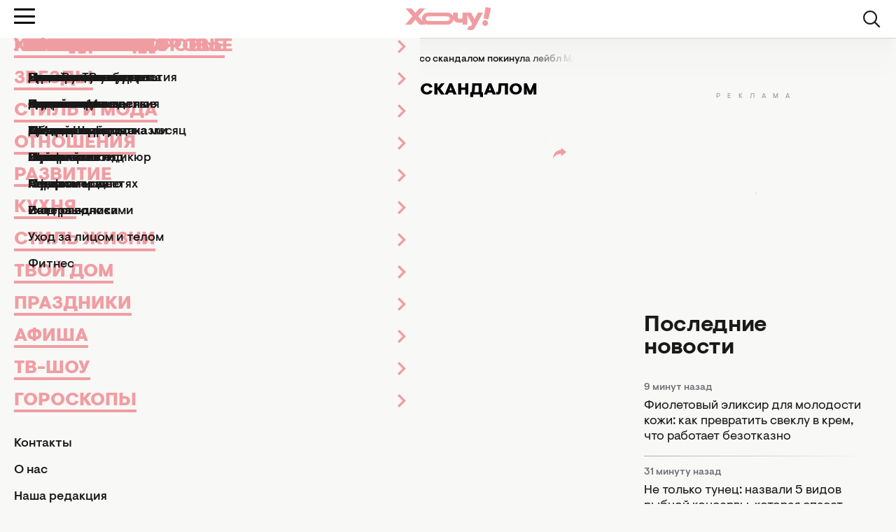

--- FILE ---
content_type: text/html; charset=UTF-8
request_url: https://hochu.ua/cat-stars/novosti-shou-biznesa/article-96157-pedofilam-zdes-ne-mesto-nargiz-so-skandalom-pokinula-leybl-maksima-fadeeva/
body_size: 28738
content:
<!DOCTYPE html>
<html lang="ru">
<head>
    <meta http-equiv="X-UA-Compatible" content="ie=edge">

    <link rel="apple-touch-icon" sizes="180x180" href="/apple-touch-icon.png">
    <link rel="icon" type="image/png" sizes="32x32" href="/favicon-32x32.png">
    <link rel="icon" type="image/png" sizes="16x16" href="/favicon-16x16.png">
    <link rel="manifest" href="/site.webmanifest?v=2">
    <link rel="mask-icon" href="/safari-pinned-tab.svg" color="#ff0000">
    <meta name="msapplication-TileColor" content="#da532c">
    <meta name="theme-color" content="#ffffff">

            <link rel="amphtml" href="https://hochu.ua/amp/cat-stars/novosti-shou-biznesa/article-96157-pedofilam-zdes-ne-mesto-nargiz-so-skandalom-pokinula-leybl-maksima-fadeeva/">
    
    <meta charset="utf-8">
<meta name="viewport" content="width=device-width, initial-scale=1, viewport-fit=cover">
<title>Фадеев расторгнул договор с Наргиз: причины ухода певицы из лейбла &quot;MALFA&quot;</title>
<meta name="robots" content="index, follow, max-image-preview:large">
<link rel="canonical" href="https://hochu.ua/cat-stars/novosti-shou-biznesa/article-96157-pedofilam-zdes-ne-mesto-nargiz-so-skandalom-pokinula-leybl-maksima-fadeeva/">
<meta name="description" content="Почему Фадеев и Нагриз расстались? Причины разрыва трудового договора артистов. Подробнее читайте у нас.">
<meta name="Author" content="Елена Мело">
<meta name="publisher" content="Hochu.ua">
<meta name="article:published_time" content="2019-08-08T16:32:40+03:00">
<meta name="article:modified_time" content="2020-01-10T01:16:22+02:00">
<meta property="og:type" content="article">
<meta property="og:site_name" content="Hochu.ua">
<meta property="og:url" content="https://hochu.ua/cat-stars/novosti-shou-biznesa/article-96157-pedofilam-zdes-ne-mesto-nargiz-so-skandalom-pokinula-leybl-maksima-fadeeva/">
<meta property="og:title" content="&quot;Педофилам здесь не место&quot;: Наргиз со скандалом покинула лейбл Максима Фадеева - Hochu.ua">
<meta property="og:description" content=" - Hochu.ua">
<meta property="og:image" content="https://hochu.ua/static/content/thumbs/1200x630/0/e7/ntsq63---c1200x630x50px50p--ac76747fc966f02864ccaa621b4e5e70.jpg">
<meta property="og:image:width" content="1200">
<meta property="og:image:height" content="630">
<meta property="og:image:type" content="image/jpeg">
<meta property="og:author:first_name" content="Елена">
<meta property="og:author:last_name" content="Мело">
<meta property="og:section" content="Новости шоу-бизнеса">
<meta property="og:tag" content="разрыв">
<meta property="og:tag" content="договор">
<meta property="og:tag" content="лейбл">
<meta property="og:tag" content="Максим Фадеев">
<meta property="og:tag" content="Наргиз">
<meta name="twitter:card" content="summary_large_image">
<meta name="twitter:title" content="&quot;Педофилам здесь не место&quot;: Наргиз со скандалом покинула лейбл Максима Фадеева - Hochu.ua">
<meta name="twitter:description" content=" - Hochu.ua">
<meta name="twitter:image" content="https://hochu.ua/static/content/thumbs/1200x630/0/e7/ntsq63---c1200x630x50px50p--ac76747fc966f02864ccaa621b4e5e70.jpg">

    <link rel="alternate" type="application/rss+xml" href="https://hochu.ua/rss-feed/news.xml/">

                        <link
                        rel="preload"
                        as="image"
                        href="https://hochu.ua/static/content/thumbs/780x468/0/e7/kiquqo---c5x3x50px50p--ac76747fc966f02864ccaa621b4e5e70.jpg"
                        imagesrcset="https://hochu.ua/static/content/thumbs/780x468/0/e7/kiquqo---c5x3x50px50p--ac76747fc966f02864ccaa621b4e5e70.jpg 1x, https://hochu.ua/static/content/thumbs/1560x936/0/e7/qhn2da---c5x3x50px50p--ac76747fc966f02864ccaa621b4e5e70.jpg 2x"
                        media="(min-width: 1024px)"
                    >
                                    <link
                        rel="preload"
                        as="image"
                        href="https://hochu.ua/static/content/thumbs/725x435/0/e7/kfkowe---c5x3x50px50p--ac76747fc966f02864ccaa621b4e5e70.jpg"
                        imagesrcset="https://hochu.ua/static/content/thumbs/725x435/0/e7/kfkowe---c5x3x50px50p--ac76747fc966f02864ccaa621b4e5e70.jpg 1x, https://hochu.ua/static/content/thumbs/1450x870/0/e7/uxw7dx---c5x3x50px50p--ac76747fc966f02864ccaa621b4e5e70.jpg 2x"
                        media="(min-width: 600px)"
                    >
                                    <link
                        rel="preload"
                        as="image"
                        href="https://hochu.ua/static/content/thumbs/585x351/0/e7/6ccv4c---c5x3x50px50p--ac76747fc966f02864ccaa621b4e5e70.jpg"
                        imagesrcset="https://hochu.ua/static/content/thumbs/585x351/0/e7/6ccv4c---c5x3x50px50p--ac76747fc966f02864ccaa621b4e5e70.jpg 1x, https://hochu.ua/static/content/thumbs/1170x702/0/e7/oiy7rx---c5x3x50px50p--ac76747fc966f02864ccaa621b4e5e70.jpg 2x"
                        media="(min-width: 400px)"
                    >
                                    <link
                        rel="preload"
                        as="image"
                        href="https://hochu.ua/static/content/thumbs/385x231/0/e7/ixcbkz---c5x3x50px50p--ac76747fc966f02864ccaa621b4e5e70.jpg"
                        imagesrcset="https://hochu.ua/static/content/thumbs/385x231/0/e7/ixcbkz---c5x3x50px50p--ac76747fc966f02864ccaa621b4e5e70.jpg 1x, https://hochu.ua/static/content/thumbs/770x462/0/e7/4klveo---c5x3x50px50p--ac76747fc966f02864ccaa621b4e5e70.jpg 2x"
                        media="(max-width: 400)"
                    >
                
    <!-- Styles -->
    

            <link rel="stylesheet" href="https://hochu.ua/static/build/pub/css/01-article.84b94fed7a.css">
    
    <link rel="stylesheet" href="https://hochu.ua/static/build/pub/css/utilities.d8bacc21dd.css">

    <link rel="preconnect" href="//www.googletagmanager.com" crossorigin>
    <link rel="preconnect" href="//securepubads.g.doubleclick.net" crossorigin>
    <link rel="preconnect" href="//jsc.idealmedia.io" crossorigin>
    <link rel="preconnect" href="//cdn.membrana.media" crossorigin>

    <!-- Google Tag Manager -->
    <script>(function(w,d,s,l,i){w[l]=w[l]||[];w[l].push({'gtm.start':
    new Date().getTime(),event:'gtm.js'});var f=d.getElementsByTagName(s)[0],
    j=d.createElement(s),dl=l!='dataLayer'?'&l='+l:'';j.async=true;j.src=
    'https://www.googletagmanager.com/gtm.js?id='+i+dl;f.parentNode.insertBefore(j,f);
    })(window,document,'script','dataLayer','GTM-W6HV9SVW');</script>
    <!-- End Google Tag Manager -->

    <script>
        window.App = {"baseUrl":"https:\/\/hochu.ua\/ru\/","csrfToken":null,"locale":"ru","prefix":""};

        window.dataLayer = window.dataLayer || [];
    </script>

    <script type="application/ld+json">{"@context":"https://schema.org","@type":"Organization","name":"Hochu.ua","url":"https://hochu.ua","sameAs":["https://www.facebook.com/portal.hochu/","https://www.instagram.com/hochu.ua_official/","https://www.youtube.com/@Hochumedia","https://invite.viber.com/?g2=AQAQoi5wXOeCjUo8qyBJrgn3YZe5A%2F4KLmSshrS9aCE%2Fpp%2FLUwVODHhkHqNgkGnS&lang=ru"],"ethicsPolicy":"https://hochu.ua/redakciina-politika/","diversityPolicy":"https://hochu.ua/redakciina-politika/","correctionsPolicy":"https://hochu.ua/redakciina-politika/","unnamedSourcesPolicy":"https://hochu.ua/redakciina-politika/","actionableFeedbackPolicy":"https://hochu.ua/redakciina-politika/","foundingDate":"2005","logo":{"@type":"ImageObject","url":"https://hochu.ua/static/content/files/0/0b/96a278a2535e3ca1a9e49cfe85ae40b0.svg","width":300,"height":80},"address":{"@type":"PostalAddress","streetAddress":"\u0443\u043b. \u0423\u043d\u0438\u0432\u0435\u0440\u0441\u0438\u0442\u0435\u0442\u0441\u043a\u0430\u044f 33","addressLocality":"\u0427\u0435\u0440\u043a\u0430\u0441\u0441\u044b","postalCode":"18031","addressCountry":"UA"},"contactPoint":{"@type":"ContactPoint","email":"hochu.ukraine@gmail.com","contactType":"customer support","areaServed":"UA","availableLanguage":["uk-UA","ru-UA"]}}</script>
<script type="application/ld+json">{"@context":"https://schema.org","@type":"WebSite","name":"Hochu.ua","alternateName":"\u0416\u0456\u043d\u043e\u0447\u0438\u0439 \u0436\u0443\u0440\u043d\u0430\u043b \u0425\u043e\u0447\u0443","url":"https://hochu.ua"}</script>
<script type="application/ld+json">{"@context":"https://schema.org","@type":"BreadcrumbList","itemListElement":[[{"@type":"ListItem","position":1,"name":"\u0425\u043e\u0447\u0443.ua","item":"https://hochu.ua/ru/"},{"@type":"ListItem","position":2,"name":"\u0417\u0432\u0435\u0437\u0434\u044b","item":"https://hochu.ua/cat-stars/"},{"@type":"ListItem","position":3,"name":"\u041d\u043e\u0432\u043e\u0441\u0442\u0438 \u0448\u043e\u0443-\u0431\u0438\u0437\u043d\u0435\u0441\u0430","item":"https://hochu.ua/cat-stars/novosti-shou-biznesa/"},{"@type":"ListItem","position":4,"name":"\"\u041f\u0435\u0434\u043e\u0444\u0438\u043b\u0430\u043c \u0437\u0434\u0435\u0441\u044c \u043d\u0435 \u043c\u0435\u0441\u0442\u043e\": \u041d\u0430\u0440\u0433\u0438\u0437 \u0441\u043e \u0441\u043a\u0430\u043d\u0434\u0430\u043b\u043e\u043c \u043f\u043e\u043a\u0438\u043d\u0443\u043b\u0430 \u043b\u0435\u0439\u0431\u043b \u041c\u0430\u043a\u0441\u0438\u043c\u0430 \u0424\u0430\u0434\u0435\u0435\u0432\u0430","item":"https://hochu.ua/cat-stars/novosti-shou-biznesa/article-96157-pedofilam-zdes-ne-mesto-nargiz-so-skandalom-pokinula-leybl-maksima-fadeeva/"}]]}</script>
<script type="application/ld+json">{"@context":"https://schema.org","@type":"NewsArticle","headline":"\"\u041f\u0435\u0434\u043e\u0444\u0438\u043b\u0430\u043c \u0437\u0434\u0435\u0441\u044c \u043d\u0435 \u043c\u0435\u0441\u0442\u043e\": \u041d\u0430\u0440\u0433\u0438\u0437 \u0441\u043e \u0441\u043a\u0430\u043d\u0434\u0430\u043b\u043e\u043c \u043f\u043e\u043a\u0438\u043d\u0443\u043b\u0430 \u043b\u0435\u0439\u0431\u043b \u041c\u0430\u043a\u0441\u0438\u043c\u0430 \u0424\u0430\u0434\u0435\u0435\u0432\u0430","name":"\"\u041f\u0435\u0434\u043e\u0444\u0438\u043b\u0430\u043c \u0437\u0434\u0435\u0441\u044c \u043d\u0435 \u043c\u0435\u0441\u0442\u043e\": \u041d\u0430\u0440\u0433\u0438\u0437 \u0441\u043e \u0441\u043a\u0430\u043d\u0434\u0430\u043b\u043e\u043c \u043f\u043e\u043a\u0438\u043d\u0443\u043b\u0430 \u043b\u0435\u0439\u0431\u043b \u041c\u0430\u043a\u0441\u0438\u043c\u0430 \u0424\u0430\u0434\u0435\u0435\u0432\u0430","url":"https://hochu.ua/cat-stars/novosti-shou-biznesa/article-96157-pedofilam-zdes-ne-mesto-nargiz-so-skandalom-pokinula-leybl-maksima-fadeeva/","description":"\u041f\u043e\u0447\u0435\u043c\u0443 \u0424\u0430\u0434\u0435\u0435\u0432 \u0438 \u041d\u0430\u0433\u0440\u0438\u0437 \u0440\u0430\u0441\u0441\u0442\u0430\u043b\u0438\u0441\u044c? \u041f\u0440\u0438\u0447\u0438\u043d\u044b \u0440\u0430\u0437\u0440\u044b\u0432\u0430 \u0442\u0440\u0443\u0434\u043e\u0432\u043e\u0433\u043e \u0434\u043e\u0433\u043e\u0432\u043e\u0440\u0430 \u0430\u0440\u0442\u0438\u0441\u0442\u043e\u0432. \u041f\u043e\u0434\u0440\u043e\u0431\u043d\u0435\u0435 \u0447\u0438\u0442\u0430\u0439\u0442\u0435 \u0443 \u043d\u0430\u0441.","articleSection":"\u041d\u043e\u0432\u043e\u0441\u0442\u0438 \u0448\u043e\u0443-\u0431\u0438\u0437\u043d\u0435\u0441\u0430","inLanguage":"ru","isAccessibleForFree":true,"datePublished":"2019-08-08T16:32:40+03:00","dateModified":"2020-01-10T01:16:22+02:00","articleBody":"\n\u041d\u0430\u0440\u0433\u0438\u0437 \u043f\u043e\u043a\u0438\u043d\u0443\u043b\u0430 \u043b\u0435\u0439\u0431\u043b\u00a0MALFA, \u043f\u0440\u0438\u043d\u0430\u0434\u043b\u0435\u0436\u0430\u0449\u0438\u0439 \u041c\u0430\u043a\u0441\u0438\u043c\u0443 \u0424\u0430\u0434\u0435\u0435\u0432\u0443. \u041f\u0435\u0432\u0438\u0446\u0430 \u043e\u0441\u0442\u0430\u043b\u0430\u0441\u044c \u0431\u0435\u0437 \u043a\u043e\u043d\u0446\u0435\u0440\u0442\u043e\u0432 \u0438 \u0440\u0435\u043f\u0435\u0440\u0442\u0443\u0430\u0440\u0430. \u041f\u043e\u0434\u0440\u043e\u0431\u043d\u0435\u0435 \u043e\u0431 \u044d\u0442\u043e\u043c\u00a0\u2014 \u0434\u0430\u043b\u0435\u0435 \u0432 \u0441\u0442\u0430\u0442\u044c\u0435.\u0412\u0441\u043b\u0435\u0434 \u0437\u0430 \u041e\u043b\u0435\u0433\u043e\u043c\u00a0\u041c\u0430\u0439\u0430\u043c\u0438 \n\u041c\u0430\u043a\u0441\u0438\u043c \u0424\u0430\u0434\u0435\u0435\u0432\n \u0440\u0430\u0437\u043e\u0440\u0432\u0430\u043b \u043a\u043e\u043d\u0442\u0440\u0430\u043a\u0442 \u0435\u0449\u0435 \u0441 \u043e\u0434\u043d\u043e\u0439 \u0430\u0440\u0442\u0438\u0441\u0442\u043a\u043e\u0439. \u041d\u0430 \u044d\u0442\u043e\u0442 \u0440\u0430\u0437 \u0431\u0435\u0437 \u043a\u043e\u043d\u0446\u0435\u0440\u0442\u043e\u0432 \u0438 \u0440\u0435\u043f\u0435\u0440\u0442\u0443\u0430\u0440\u0430 \u043e\u0441\u0442\u0430\u043b\u0430\u0441\u044c \u041d\u0430\u0440\u0433\u0438\u0437. \u041f\u0440\u0438\u0447\u0435\u043c, \u0443\u0437\u043d\u0430\u043b\u0430 \u043e\u0431 \u044d\u0442\u043e\u043c \u043f\u0435\u0432\u0438\u0446\u0430 \u0441\u043e\u0432\u0435\u0440\u0448\u0435\u043d\u043d\u043e \u0441\u043b\u0443\u0447\u0430\u0439\u043d\u043e.\u0412 \u0441\u0432\u043e\u0435\u043c \n\u0418\u043d\u0441\u0442\u0430\u0433\u0440\u0430\u043c \u041d\u0430\u0440\u0433\u0438\u0437\n \u00a0\u043d\u0430\u043f\u0438\u0441\u0430\u043b\u0430, \u0447\u0442\u043e 16 \u0438\u044e\u043b\u044f\u00a0 \u0435\u0439 \u043f\u0440\u0438\u0448\u043b\u043e \u043e\u0444\u0438\u0446\u0438\u0430\u043b\u044c\u043d\u043e\u0435 \u043f\u0438\u0441\u044c\u043c\u043e \u043e\u0442 MALFA, \u0432 \u043a\u043e\u0442\u043e\u0440\u043e\u043c \u0441\u043e\u043e\u0431\u0449\u0430\u043b\u043e\u0441\u044c \u043e \u0440\u0430\u0437\u0440\u044b\u0432\u0435 \u0434\u043e\u0433\u043e\u0432\u043e\u0440\u0430. \u0422\u0430\u043a\u0438\u043c \u043e\u0431\u0440\u0430\u0437\u043e\u043c \u0431\u044b\u043b \u0441\u043e\u0440\u0432\u0430\u043d \u0442\u0443\u0440 \u043f\u0435\u0432\u0438\u0446\u044b \u043f\u043e \u0420\u043e\u0441\u0441\u0438\u0438 \u043d\u0430 \u0430\u0432\u0433\u0443\u0441\u0442 2019. \u0410 \u0447\u0442\u043e \u0445\u0443\u0436\u0435, \u0442\u0435\u043f\u0435\u0440\u044c \u0437\u0432\u0435\u0437\u0434\u0430 \u043d\u0435 \u0438\u043c\u0435\u0435\u0442 \u043f\u0440\u0430\u0432\u0430 \u043d\u0430 \u043f\u0435\u0441\u043d\u0438 \u041c\u0430\u043a\u0441\u0438\u043c\u0430 \u0424\u0430\u0434\u0435\u0435\u0432\u0430, \u0440\u0430\u043d\u0435\u0435 \u043d\u0430\u043f\u0438\u0441\u0430\u043d\u043d\u044b\u0435 \u0434\u043b\u044f \u043d\u0435\u0435.\u041d\u0430\u0440\u0433\u0438\u0437\u041f\u0435\u0432\u0438\u0446\u0430\u041c\u043e\u0438 \u0434\u043e\u0440\u043e\u0433\u0438\u0435 \u0434\u0440\u0443\u0437\u044c\u044f \u0438 \u043f\u043e\u043a\u043b\u043e\u043d\u043d\u0438\u043a\u0438! \u0421\u0435\u0433\u043e\u0434\u043d\u044f, \u0437\u0430 \u0441\u0443\u0442\u043a\u0438 \u0434\u043e \u043e\u0442\u044a\u0435\u0437\u0434\u0430 \u0432 \u043a\u043e\u043d\u0446\u0435\u0440\u0442\u043d\u044b\u0439 \u0442\u0443\u0440, \u044f \u0443\u0437\u043d\u0430\u043b\u0430 \u043e\u0442 \u043e\u0440\u0433\u0430\u043d\u0438\u0437\u0430\u0442\u043e\u0440\u043e\u0432 \u043c\u043e\u0435\u0433\u043e \u043a\u043e\u043d\u0446\u0435\u0440\u0442\u0430 \u0432 \u0412\u043e\u0440\u043e\u043d\u0435\u0436\u0435 \u0438 \u0432 \u0420\u043e\u0441\u0442\u043e\u0432\u0435-\u043d\u0430-\u0414\u043e\u043d\u0443, \u0447\u0442\u043e \u0441\u0430\u043c \u043a\u043e\u043d\u0446\u0435\u0440\u0442 \u043e\u0442\u043c\u0435\u043d\u044f\u0435\u0442\u0441\u044f, \u044f\u043a\u043e\u0431\u044b, \u043f\u043e\u0442\u043e\u043c\u0443, \u0447\u0442\u043e \u044f \u043e\u0442\u043a\u0430\u0437\u0430\u043b\u0430\u0441\u044c \u0432\u044b\u0435\u0437\u0436\u0430\u0442\u044c \u0432 \u0442\u0443\u0440. \u041f\u0438\u0441\u044c\u043c\u043e \u0442\u0430\u043a\u043e\u0433\u043e \u0445\u0430\u0440\u0430\u043a\u0442\u0435\u0440\u0430 \u043e\u0440\u0433\u0430\u043d\u0438\u0437\u0430\u0442\u043e\u0440\u044b \u043f\u043e\u043b\u0443\u0447\u0438\u043b\u0438 \u0438\u0437 \u043f\u0440\u043e\u0434\u044e\u0441\u0435\u0440\u0441\u043a\u043e\u0433\u043e \u0446\u0435\u043d\u0442\u0440\u0430 \"MALFA\".\n\u0414\u043b\u044f \u043c\u0435\u043d\u044f \u0438 \u043c\u043e\u0435\u0439 \u043a\u043e\u043c\u0430\u043d\u0434\u044b \u044d\u0442\u043e \u0441\u0442\u0430\u043b\u043e \u043d\u043e\u0432\u043e\u0441\u0442\u044c\u044e, \u0442\u0430\u043a \u043a\u0430\u043a \u043c\u044b \u0441\u043e\u0431\u0438\u0440\u0430\u043b\u0438\u0441\u044c \u0432\u044b\u0435\u0445\u0430\u0442\u044c \u0441\u0435\u0433\u043e\u0434\u043d\u044f \u0432\u0435\u0447\u0435\u0440\u043e\u043c, \u043d\u0435\u0441\u043c\u043e\u0442\u0440\u044f \u043d\u0430 \u0440\u0438\u0441\u043a\u0438 \u0438 \u0441\u0438\u0442\u0443\u0430\u0446\u0438\u044e, \u043a\u043e\u0442\u043e\u0440\u0430\u044f \u043d\u0430\u0447\u0430\u043b\u0430\u0441\u044c \u0435\u0449\u0451 16 \u0438\u044e\u043b\u044f 2019 \u0433\u043e\u0434\u0430, \u043a\u043e\u0433\u0434\u0430 \u044f \u043f\u043e\u043b\u0443\u0447\u0438\u043b\u0430 \u043e\u0444\u0438\u0446\u0438\u0430\u043b\u044c\u043d\u044b\u0439 \u0434\u043e\u043a\u0443\u043c\u0435\u043d\u0442 \u043e \u043d\u0430\u043c\u0435\u0440\u0435\u043d\u0438\u0438 \u043b\u0435\u0439\u0431\u043b\u0430 \"MALFA\" \u0437\u0430\u043f\u0440\u0435\u0442\u0438\u0442\u044c \u043c\u043d\u0435 \u0438\u0441\u043f\u043e\u043b\u043d\u044f\u0442\u044c \u043c\u0443\u0437\u044b\u043a\u0430\u043b\u044c\u043d\u044b\u0435 \u043f\u0440\u043e\u0438\u0437\u0432\u0435\u0434\u0435\u043d\u0438\u044f \u041c\u0430\u043a\u0441\u0438\u043c\u0430 \u0424\u0430\u0434\u0435\u0435\u0432\u0430, \u0434\u043e\u043a\u0443\u043c\u0435\u043d\u0442 \u043e \u0440\u0430\u0441\u0442\u043e\u0440\u0436\u0435\u043d\u0438\u0438 \u043a\u043e\u043d\u0442\u0440\u0430\u043a\u0442\u0430 \u0441 \u043b\u0435\u0439\u0431\u043b\u043e\u043c, \u0430 \u0442\u0430\u043a\u0436\u0435 \u0444\u0430\u043a\u0442\u0438\u0447\u0435\u0441\u043a\u0438\u0439 \u043e\u0442\u043a\u0430\u0437 \u043f\u0440\u043e\u0434\u044e\u0441\u0435\u0440\u0441\u043a\u043e\u0433\u043e \u0446\u0435\u043d\u0442\u0440\u0430 \u043e\u0442 \u043e\u0431\u044f\u0437\u0430\u0442\u0435\u043b\u044c\u0441\u0442\u0432 \u043f\u043e \u0442\u0443\u0440\u0443.\n\u041f\u043e\u043b\u0443\u0447\u0430\u0435\u0442\u0441\u044f, \u0447\u0442\u043e \u043c\u043e\u0439 \u0430\u0432\u0433\u0443\u0441\u0442\u043e\u0432\u0441\u043a\u0438\u0439 \u0442\u0443\u0440 \u0438 \u043f\u043e \u043e\u0441\u0442\u0430\u043b\u044c\u043d\u044b\u043c \u0433\u043e\u0440\u043e\u0434\u0430\u043c: \u042e\u0440\u043c\u0430\u043b\u0430, \u041a\u0440\u0430\u0441\u043d\u043e\u0433\u043e\u0440\u0441\u043a, \u0427\u0430\u0439\u043a\u043e\u0432\u0441\u043a\u0438\u0439 - \u0442\u0430\u043a\u0436\u0435 \u043d\u0430\u0445\u043e\u0434\u0438\u0442\u0441\u044f \u043f\u043e\u0434 \u0443\u0433\u0440\u043e\u0437\u043e\u0439 \u0441\u0440\u044b\u0432\u0430. \u041c\u043e\u0435 \u043e\u0431\u0440\u0430\u0449\u0435\u043d\u0438\u0435 \u043e \u0440\u0430\u0437\u044a\u044f\u0441\u043d\u0435\u043d\u0438\u0438 \u0441\u0438\u0442\u0443\u0430\u0446\u0438\u0438, \u043d\u0430\u043f\u0440\u0430\u0432\u043b\u0435\u043d\u043d\u043e\u0435 \u043d\u0435\u043f\u043e\u0441\u0440\u0435\u0434\u0441\u0442\u0432\u0435\u043d\u043d\u043e \u041c\u0430\u043a\u0441\u0438\u043c\u0443 \u0424\u0430\u0434\u0435\u0435\u0432\u0443 \u0438 \u043a\u043e\u043c\u043f\u0430\u043d\u0438\u0438 \"MALFA\" \u0431\u044b\u043b\u043e \u043f\u0440\u043e\u0438\u0433\u043d\u043e\u0440\u0438\u0440\u043e\u0432\u0430\u043d\u043e. \u042f \u0431\u043b\u0430\u0433\u043e\u0434\u0430\u0440\u043d\u0430 \u043e\u0440\u0433\u0430\u043d\u0438\u0437\u0430\u0442\u043e\u0440\u0430\u043c \u0437\u0430 \u043f\u043e\u043d\u0438\u043c\u0430\u043d\u0438\u0435. \u042f \u043e\u0447\u0435\u043d\u044c \u0441\u043e\u0436\u0430\u043b\u0435\u043d\u0438\u044e \u043e \u0442\u043e\u043c, \u0447\u0442\u043e \u0432\u043d\u043e\u0432\u044c \u0432\u043e\u0437\u043d\u0438\u043a\u043b\u0438 \u043e\u0431\u0441\u0442\u043e\u044f\u0442\u0435\u043b\u044c\u0441\u0442\u0432\u0430, \u043a\u043e\u0442\u043e\u0440\u044b\u0435 \u043c\u0435\u0448\u0430\u044e\u0442 \u043c\u043d\u0435 \u0432\u044b\u0441\u0442\u0443\u043f\u0438\u0442\u044c \u043f\u0435\u0440\u0435\u0434 \u0432\u0430\u043c\u0438, \u043c\u043e\u0438\u043c\u0438 \u043f\u043e\u043a\u043b\u043e\u043d\u043d\u0438\u043a\u0430\u043c\u0438.\n\u041d\u0430\u043f\u043e\u043c\u043d\u044e, \u0447\u0442\u043e \u044d\u0442\u043e \u043d\u0435 \u043f\u0435\u0440\u0432\u044b\u0439 \u0441\u043b\u0443\u0447\u0430\u0439. \u0412 \u043c\u0430\u0435 \u044d\u0442\u043e\u0433\u043e \u0433\u043e\u0434\u0430 \u043c\u043e\u0439 \u0410\u043c\u0435\u0440\u0438\u043a\u0430\u043d\u0441\u043a\u0438\u0439 \u0442\u0443\u0440 \u0431\u044b\u043b \u0441\u043e\u0440\u0432\u0430\u043d \u0442\u0430\u043a\u0436\u0435 \u043f\u043e \u0432\u0438\u043d\u0435 \u0440\u0443\u043a\u043e\u0432\u043e\u0434\u0441\u0442\u0432\u0430 \u0438 \u043f\u0440\u0435\u0434\u0441\u0442\u0430\u0432\u0438\u0442\u0435\u043b\u0435\u0439 \u043b\u0435\u0439\u0431\u043b\u0430 \"MALFA\". \u041f\u0440\u043e\u0448\u0443 \u043f\u0440\u043e\u0449\u0435\u043d\u0438\u044f \u0437\u0430 \u0441\u043e\u0432\u0435\u0440\u0448\u0435\u043d\u043d\u043e \u043d\u0435 \u0441\u0432\u043e\u0439\u0441\u0442\u0432\u0435\u043d\u043d\u044b\u0439 \u043c\u043d\u0435 \u043e\u0444\u0438\u0446\u0438\u043e\u0437, \u043d\u043e \u0438\u0437 \u043f\u0435\u0441\u043d\u0438 \u0441\u043b\u043e\u0432 \u043d\u0435 \u0432\u044b\u043a\u0438\u043d\u0435\u0448\u044c. \u042f \u043d\u0435\u043f\u0440\u0435\u043c\u0435\u043d\u043d\u043e \u0432\u0441\u0442\u0440\u0435\u0447\u0443\u0441\u044c \u0441 \u0432\u0430\u043c\u0438! \u0418 \u0431\u0443\u0434\u0443\u0442 \u0443 \u043d\u0430\u0441 \u0432\u0435\u0447\u0435\u0440\u0438\u043d\u044b! \u0418 \u0431\u0443\u0434\u0435\u043c \u043c\u044b \u0442\u0430\u043a\u0436\u0435 \u0441\u0442\u0440\u0430\u0441\u0442\u043d\u043e \u043e\u0431\u043d\u0438\u043c\u0430\u0442\u044c\u0441\u044f \u0438 \u0437\u0430\u0436\u0438\u0433\u0430\u0442\u044c, \u041d\u041e \u0443\u0436\u0435 \u043f\u043e\u0434 \u0434\u0440\u0443\u0433\u0443\u044e , \u043d\u043e\u0432\u0443\u044e , \u043c\u043e\u044e \u043c\u0443\u0437\u044b\u043a\u0443! \u042f \u0432\u0430\u0441 \u0431\u0435\u0437\u0443\u043c\u043d\u043e \u043b\u044e\u0431\u043b\u044e ! \u0414\u043e \u0441\u043a\u043e\u0440\u043e\u0439 \u0432\u0441\u0442\u0440\u0435\u0447\u0438!\n\u0412\u0430\u0448\u0430 NZ\u041d\u0435\u043e\u0434\u043d\u043e\u0437\u043d\u0430\u0447\u043d\u044b\u043c \u0432\u044b\u0441\u043a\u0430\u0437\u044b\u0432\u0430\u043d\u0438\u0435\u043c \u043f\u043e\u0434\u0434\u0435\u0440\u0436\u0430\u043b \u041d\u0430\u0440\u0433\u0438\u0437 \u0440\u044d\u043f\u0435\u0440 \u041e\u043b\u0435\u0433 \u041c\u0430\u0439\u0430\u043c\u0438. \u0412 Instagram Stories \u043f\u0435\u0432\u0435\u0446 \u043e\u043f\u0443\u0431\u043b\u0438\u043a\u043e\u0432\u0430\u043b \u043f\u043e\u0441\u0442 \u041d\u0430\u0440\u0433\u0438\u0437 \u0438 \u043d\u0430\u043f\u0438\u0441\u0430\u043b \n \"\u041d\u0430\u0440\u0433\u0438\u0437 \u0442\u043e\u0436\u0435 \u0441\u0431\u0435\u0436\u0430\u043b\u0430 \u043e\u0442 \u0436\u0438\u0440\u043d\u043e\u0433\u043e. \u041f\u0435\u0434\u043e\u0444\u0438\u043b\u0430\u043c \u0437\u0434\u0435\u0441\u044c \u043d\u0435 \u043c\u0435\u0441\u0442\u043e\"\n.\u041d\u0430\u043f\u043e\u043c\u043d\u0438\u043c, \u0440\u0430\u043d\u0435\u0435 \u041c\u0430\u043a\u0441\u0438\u043c \u0424\u0430\u0434\u0435\u0435\u0432 \u0440\u0430\u0441\u0442\u043e\u0440\u0433\u043d\u0443\u043b \u0441 \u0430\u0440\u0442\u0438\u0441\u0442\u043e\u043c \u043a\u043e\u043d\u0442\u0440\u0430\u043a\u0442 \u0438\u0437-\u0437\u0430 \u0435\u0433\u043e \u0432\u043e \u043c\u043d\u043e\u0433\u043e\u043c \"\u043d\u0435\u0430\u0434\u0435\u043a\u0432\u0430\u0442\u043d\u043e\u0433\u043e \u043f\u043e\u0432\u0435\u0434\u0435\u043d\u0438\u044f\". \u0421\u0430\u043c \u0436\u0435 \u043f\u0440\u043e\u0434\u044e\u0441\u0435\u0440 \u043d\u0435 \u0441\u043f\u0435\u0448\u0438\u0442 \u043a\u043e\u043c\u043c\u0435\u043d\u0442\u0438\u0440\u043e\u0432\u0430\u0442\u044c \u0441\u0438\u0442\u0443\u0430\u0446\u0438\u044e. \u041d\u043e \u043d\u0430 \u0441\u0432\u043e\u0435\u0439 \u0441\u0442\u0440\u0430\u043d\u0438\u0447\u043a\u0435 \u0432 \n\u0418\u043d\u0441\u0442\u0430\u0433\u0440\u0430\u043c \u041c\u0430\u043a\u0441\u0438\u043c \u0424\u0430\u0434\u0435\u0435\u0432\n \u0440\u0430\u0437\u043c\u0435\u0441\u0442\u0438\u043b \u0437\u0430\u0433\u0430\u0434\u043e\u0447\u043d\u0443\u044e \u043f\u0443\u0431\u043b\u0438\u043a\u0430\u0446\u0438\u044e.100% \u042f \u043f\u043e\u043f\u0440\u043e\u0431\u043e\u0432\u0430\u043b, \u0440\u0430\u0431\u043e\u0442\u0430\u0435\u0442!\u0421\u0442\u043e\u0438\u0442 \u043e\u0442\u043c\u0435\u0442\u0438\u0442\u044c, \u043c\u043d\u043e\u0433\u0438\u0435 \u043f\u043e\u0434\u043f\u0438\u0441\u0447\u0438\u043a\u0438 \u041c\u0430\u043a\u0441\u0430 \u0424\u0430\u0434\u0435\u0435\u0432\u0430 \u0441\u0442\u0430\u043b\u0438 \u043d\u0430 \u0441\u0442\u043e\u0440\u043e\u043d\u0443 \u041d\u0430\u0440\u0433\u0438\u0437: \n\"\u041c\u0430\u043a\u0441, \u043d\u0430\u043f\u0438\u0448\u0438 \u041a\u043d\u0438\u0433\u0438 \u043a\u0430\u043a \u0440\u0430\u0437\u0432\u0430\u043b\u0438\u0442\u044c \u0438\u043c\u043f\u0435\u0440\u0438\u044e \u0437\u0430 6 \u043c\u0435\u0441\u044f\u0446\u0435\u0432\", \"\u041a\u043e\u043d\u0435\u0447\u043d\u043e,\u043d\u0430\u0434\u043e \u0441\u043d\u044f\u0442\u044c \u043b\u0430\u043f\u0448\u0443 \u0441 \u0443\u0448\u0435\u0439!!!!\u0422\u0443,\u043a\u043e\u0442\u043e\u0440\u0443\u044e \u0432\u044b \u0432\u0435\u0448\u0430\u043b\u0438 \u041d\u0430\u0440\u0433\u0438\u0437 \u0438 \u0435\u0435 \u043f\u043e\u043a\u043b\u043e\u043d\u043d\u0438\u043a\u0430\u043c \u0434\u043e\u043b\u0433\u0438\u0435 \u0433\u043e\u0434\u044b!\", \"\u042d\u0442\u043e\u0442 \"\u043a\u0430\u043c\u0435\u043d\u044c \"\u00a0\u2014 \u041d\u0430\u0440\u0433\u0438\u0437?\u041e\u043d\u0430 \u0432\u0435\u0434\u044c \u043f\u0430\u0445\u0430\u043b\u0430 \u043d\u0430 \u041c\u0410\u041b\u0424\u0410,\u043a\u0430\u043a \u043f\u0440\u043e\u043a\u043b\u044f\u0442\u0430\u044f!\"\n.\u0427\u0442\u043e \u0436, \u043f\u043e\u043a\u0430 \u043e\u0441\u0442\u0430\u0435\u0442\u0441\u044f \u0434\u043e\u0433\u0430\u0434\u044b\u0432\u0430\u0442\u044c\u0441\u044f, \u0447\u0442\u043e \u0441\u0442\u0430\u043b\u043e \"\u044f\u0431\u043b\u043e\u043a\u043e\u043c \u0440\u0430\u0437\u0434\u043e\u0440\u0430\" \u043c\u0435\u0436\u0434\u0443 \u043f\u0440\u043e\u0434\u044e\u0441\u0435\u0440\u043e\u043c \u0438 \u0438\u0441\u043f\u043e\u043b\u043d\u0438\u0442\u0435\u043b\u044f\u043c\u0438... \u0421\u043b\u0435\u0434\u0438\u0442\u0435 \u0437\u0430 \u043e\u0431\u043d\u043e\u0432\u043b\u0435\u043d\u0438\u044f\u043c\u0438 \u043f\u043e \u044d\u0442\u043e\u0439 \u0442\u0435\u043c\u0435 \u0443 \u043d\u0430\u0441 \u043d\u0430 \u0441\u0430\u0439\u0442\u0435.\u0422\u0430\u043a\u0436\u0435 \u043d\u0435 \u043f\u0440\u043e\u043f\u0443\u0441\u0442\u0438\u0442\u0435: \u0430\u043a\u0442\u0440\u0438\u0441\u0430 \u041a\u0440\u0438\u0441\u0442\u0435\u043d \u0420\u0438\u0442\u0442\u0435\u0440 \u0432\u043f\u0435\u0440\u0432\u044b\u0435 \u0441\u0442\u0430\u043b\u0430 \u043c\u0430\u043c\u043e\u0439!","publishingPrinciples":"https://hochu.ua/redakciina-politika/","mainEntityOfPage":{"@type":"WebPage","@id":"https://hochu.ua/cat-stars/novosti-shou-biznesa/article-96157-pedofilam-zdes-ne-mesto-nargiz-so-skandalom-pokinula-leybl-maksima-fadeeva/","name":"\"\u041f\u0435\u0434\u043e\u0444\u0438\u043b\u0430\u043c \u0437\u0434\u0435\u0441\u044c \u043d\u0435 \u043c\u0435\u0441\u0442\u043e\": \u041d\u0430\u0440\u0433\u0438\u0437 \u0441\u043e \u0441\u043a\u0430\u043d\u0434\u0430\u043b\u043e\u043c \u043f\u043e\u043a\u0438\u043d\u0443\u043b\u0430 \u043b\u0435\u0439\u0431\u043b \u041c\u0430\u043a\u0441\u0438\u043c\u0430 \u0424\u0430\u0434\u0435\u0435\u0432\u0430"},"image":{"@type":"ImageObject","url":"https://hochu.ua/static/content/thumbs/1560x936/0/e7/h5wquv-ac76747fc966f02864ccaa621b4e5e70.jpg"},"publisher":{"@context":"https://schema.org","@type":"Organization","name":"Hochu.ua","url":"https://hochu.ua","sameAs":["https://www.facebook.com/portal.hochu/","https://www.instagram.com/hochu.ua_official/","https://www.youtube.com/@Hochumedia","https://invite.viber.com/?g2=AQAQoi5wXOeCjUo8qyBJrgn3YZe5A%2F4KLmSshrS9aCE%2Fpp%2FLUwVODHhkHqNgkGnS&lang=ru"],"ethicsPolicy":"https://hochu.ua/redakciina-politika/","diversityPolicy":"https://hochu.ua/redakciina-politika/","correctionsPolicy":"https://hochu.ua/redakciina-politika/","unnamedSourcesPolicy":"https://hochu.ua/redakciina-politika/","actionableFeedbackPolicy":"https://hochu.ua/redakciina-politika/","foundingDate":"2005","logo":{"@type":"ImageObject","url":"https://hochu.ua/static/content/files/0/0b/96a278a2535e3ca1a9e49cfe85ae40b0.svg","width":300,"height":80},"address":{"@type":"PostalAddress","streetAddress":"\u0443\u043b. \u0423\u043d\u0438\u0432\u0435\u0440\u0441\u0438\u0442\u0435\u0442\u0441\u043a\u0430\u044f 33","addressLocality":"\u0427\u0435\u0440\u043a\u0430\u0441\u0441\u044b","postalCode":"18031","addressCountry":"UA"},"contactPoint":{"@type":"ContactPoint","email":"hochu.ukraine@gmail.com","contactType":"customer support","areaServed":"UA","availableLanguage":["uk-UA","ru-UA"]}},"author":[{"@type":"Person","name":"\u0415\u043b\u0435\u043d\u0430 \u041c\u0435\u043b\u043e","description":"\u041f\u043e\u0441\u043b\u0435 \u043e\u043a\u043e\u043d\u0447\u0430\u043d\u0438\u044f \u0427\u0435\u0440\u043a\u0430\u0441\u0441\u043a\u043e\u0433\u043e \u0443\u043d\u0438\u0432\u0435\u0440\u0441\u0438\u0442\u0435\u0442\u0430 \u0438\u043c. \u0411\u043e\u0433\u0434\u0430\u043d\u0430 \u0425\u043c\u0435\u043b\u044c\u043d\u0438\u0446\u043a\u043e\u0433\u043e \u043f\u043e \u0441\u043f\u0435\u0446\u0438\u0430\u043b\u044c\u043d\u043e\u0441\u0442\u0438 \"\u041f\u0438\u0441\u0430\u0442\u0435\u043b\u044c, \u043f\u0440\u0435\u043f\u043e\u0434\u0430\u0432\u0430\u0442\u0435\u043b\u044c-\u0438\u0441\u0441\u043b\u0435\u0434\u043e\u0432\u0430\u0442\u0435\u043b\u044c \u0443\u043a\u0440\u0430\u0438\u043d\u0441\u043a\u043e\u0439 \u043b\u0438\u0442\u0435\u0440\u0430\u0442\u0443\u0440\u044b\", \u043f\u043e\u043c\u0435\u043d\u044f\u043b\u0430 \u043d\u0435\u0441\u043a\u043e\u043b\u044c\u043a\u043e \u0440\u0430\u0431\u043e\u0442, \u043d\u0435 \u0441\u0432\u044f\u0437\u0430\u043d\u043d\u044b\u0445 \u0441\u043e \u0441\u043f\u0435\u0446\u0438\u0430\u043b\u044c\u043d\u043e\u0441\u0442\u044c\u044e. \u0417\u0430\u0442\u0435\u043c \u043e\u0431\u0440\u0430\u0442\u0438\u043b\u0430\u0441\u044c \u043a \u043f\u043e\u0434\u0440\u0443\u0433\u0435, \u0438\u0437\u0432\u0435\u0441\u0442\u043d\u043e\u0439 \u043c\u0435\u0434\u0438\u0430\u043f\u0435\u0440\u0441\u043e\u043d\u0435 \u0433\u043e\u0440\u043e\u0434\u0430, \u0447\u0442\u043e\u0431\u044b \u043e\u043d\u0430 \u043d\u0430\u0443\u0447\u0438\u043b\u0430 \u043c\u0435\u043d\u044f \u0430\u0437\u0430\u043c \u0440\u0430\u0431\u043e\u0442\u044b \u0421\u041c\u0418.\n\u0422\u0430\u043a, \u044f \u0441\u043d\u0430\u0447\u0430\u043b\u0430 \u043f\u0438\u0441\u0430\u043b\u0430 \u043d\u0430 \u0441\u043e\u0446\u0438\u0430\u043b\u044c\u043d\u044b\u0435 \u0442\u0435\u043c\u044b \u0434\u043b\u044f \u0433\u043e\u0440\u043e\u0434\u0441\u043a\u043e\u0433\u043e \u0441\u0430\u0439\u0442\u0430 \u043d\u043e\u0432\u043e\u0441\u0442\u0435\u0439 \u201c\u0406\u043d\u0444\u043e\u043c\u0456\u0441\u0442\u201d. \u041f\u043e\u0442\u043e\u043c \u0443\u0441\u0442\u0440\u043e\u0438\u043b\u0430\u0441\u044c \u0440\u0435\u0434\u0430\u043a\u0442\u043e\u0440\u043e\u043c \u0432 \u0438\u0437\u0434\u0430\u043d\u0438\u0435 \u201c\u0422\u0435\u043b\u0435\u0433\u0440\u0430\u0444\u201d, \u0433\u0434\u0435 \u0438 \u0437\u0430\u0438\u043d\u0442\u0435\u0440\u0435\u0441\u043e\u0432\u0430\u043b\u0430\u0441\u044c \u0448\u043e\u0443-\u0431\u0438\u0437\u043e\u043c. \u0427\u0435\u0440\u0435\u0437 \u0434\u0432\u0430 \u0433\u043e\u0434\u0430 \u043d\u0430\u043f\u0438\u0441\u0430\u043b\u0430 \u043f\u0438\u0441\u044c\u043c\u043e \u043d\u0430 \u043f\u043e\u0447\u0442\u0443 \u0416\u0435\u043d\u0441\u043a\u043e\u0433\u043e \u043f\u043e\u0440\u0442\u0430\u043b\u0430 \u0425\u041e\u0427\u0423, \u043f\u0440\u043e\u0448\u043b\u0430 \u0441\u043e\u0431\u0435\u0441\u0435\u0434\u043e\u0432\u0430\u043d\u0438\u0435, \u0432\u044b\u043f\u043e\u043b\u043d\u0438\u043b\u0430 \u0442\u0435\u0441\u0442\u043e\u0432\u044b\u0435 \u0437\u0430\u0434\u0430\u043d\u0438\u044f \u0438 \u043d\u0430\u0447\u0430\u043b\u0430 \u043f\u0438\u0441\u0430\u0442\u044c \u0434\u043b\u044f \u0432\u0430\u0441. \u0415\u0449\u0435 \u0447\u0435\u0440\u0435\u0437 \u0433\u043e\u0434 \u043f\u0435\u0440\u0435\u0435\u0445\u0430\u043b\u0430 \u0432 \u041a\u0438\u0435\u0432. \u0417\u0430 \u044d\u0442\u043e\u0442 \u043a\u043e\u0440\u043e\u0442\u043a\u0438\u0439 \u043f\u0440\u043e\u043c\u0435\u0436\u0443\u0442\u043e\u043a \u0432\u0440\u0435\u043c\u0435\u043d\u0438 \u0432\u0437\u044f\u043b\u0430 \u0438\u043d\u0442\u0435\u0440\u0432\u044c\u044e \u0443 Dan Balan, \u0418\u0440\u0430\u043a\u043b\u0438 \u041c\u0430\u043a\u0430\u0446\u0430\u0440\u0438\u044f, \u042f\u043d\u044b \u0417\u0430\u0435\u0446, \u0412\u0438\u043a\u0442\u043e\u0440\u0430 \u041f\u0430\u0432\u043b\u0438\u043a\u0430, \u0414\u0438\u043c\u044b \u041a\u043e\u043c\u0430\u0440\u043e\u0432\u0430, MARUV, \u0410\u043d\u0434\u0440\u0435\u044f \u0425\u0430\u0439\u0430\u0442\u0430, \u0421\u0442\u0430\u0441\u0430 \u0428\u0443\u0440\u0438\u043d\u0441\u0430, \u041c\u0430\u0440\u0438\u043d\u044b \u0411\u043e\u0440\u0436\u0435\u043c\u0441\u043a\u043e\u0439 \u0438 \u041e\u043b\u0435\u0433\u0430 \u0412\u0438\u043d\u043d\u0438\u043a\u0430. To be continued)","sameAs":["https://www.facebook.com/profile.php?id=100005490888080","https://www.instagram.com/melotsina/"],"url":"https://hochu.ua/author/elena-melo-tsina/","image":"https://hochu.ua/static/content/thumbs/640x640/0/3a/h6arln-11ece84355656d46b8509594db7973a0.png","jobTitle":"\u0420\u0435\u0434\u0430\u043a\u0442\u043e\u0440 \u043b\u0435\u043d\u0442\u044b \u043d\u043e\u0432\u043e\u0441\u0442\u0435\u0439"}]}</script>

            <style>@font-face{font-display:optional;font-family:Visuelt Pro;font-style:normal;font-weight:400;src:url(/static/build/pub/fonts/VisueltPro-Regular.a860f9b28a.woff2) format("woff2")}@font-face{font-display:optional;font-family:Visuelt Pro;font-style:italic;font-weight:500;src:url(/static/build/pub/fonts/VisueltPro-MediumItalic.c47cae4d39.woff2) format("woff2")}@font-face{font-display:optional;font-family:Visuelt Pro;font-style:normal;font-weight:500;src:url(/static/build/pub/fonts/VisueltPro-Medium.0d692577fb.woff2) format("woff2")}@font-face{font-display:optional;font-family:Visuelt Pro;font-style:normal;font-weight:700;src:url(/static/build/pub/fonts/VisueltPro-Bold.73c602849f.woff2) format("woff2")}@font-face{font-display:optional;font-family:Visuelt Pro;font-style:normal;font-weight:900;src:url(/static/build/pub/fonts/VisueltPro-Black.1856ab8587.woff2) format("woff2")}.c-button{background-color:#f8f8f7;border:1px solid #1a1a1a;border-radius:4px;color:#1a1a1a;display:inline-block;font-size:16px;font-weight:500;line-height:1;min-width:200px;padding:16px 20px 14px;text-align:center}.l-article__feed-wrapper .u-sticky{position:sticky;top:102px}.c-card--default-accent .c-card__link{position:relative;text-indent:2rem}.c-card--default-accent .c-card__link:before{background-image:url(/static/build/pub/img/svg/exclamation-filled.bbd0a8c5a2.svg);background-repeat:repeat-x;content:"";height:1em;left:0;position:absolute;top:0;width:1.4em}.c-card--default-accent .c-card__link>*{background-color:#fde68a;display:inline;line-height:1.45}.c-article-swiper__button{background-color:#fff;border:1px solid rgba(26,26,26,.2);border-radius:26px;display:grid;font-size:0;height:36px;place-content:center;position:absolute;top:50%;translate:0 -50%;width:50px;z-index:1}.c-article-swiper__button:after{background-color:#1a1a1a;content:"";display:inline-block;height:16px;-webkit-mask-image:url(/static/build/pub/img/svg/arrow.1233332b56.svg);mask-image:url(/static/build/pub/img/svg/arrow.1233332b56.svg);-webkit-mask-repeat:no-repeat;mask-repeat:no-repeat;-webkit-mask-size:contain;mask-size:contain;width:16px}.c-article-swiper__button:first-of-type{left:-22px;rotate:180deg}.c-article-swiper__button:last-of-type{right:-22px}.text-3xl{font-size:26px}.uppercase{text-transform:uppercase}@media (max-width:991px){.u-hide-less-lg{display:none;visibility:hidden}}*,:after,:before{border:0 solid;box-sizing:border-box}:after,:before{--tw-content:""}html{-webkit-text-size-adjust:100%;font-feature-settings:normal;font-family:ui-sans-serif,system-ui,-apple-system,BlinkMacSystemFont,Segoe UI,Roboto,Helvetica Neue,Arial,Noto Sans,sans-serif,Apple Color Emoji,Segoe UI Emoji,Segoe UI Symbol,Noto Color Emoji;font-variation-settings:normal;line-height:1.5;-moz-tab-size:4;-o-tab-size:4;tab-size:4}body{line-height:inherit;margin:0}hr{border-top-width:1px;color:inherit;height:0}h1,h2,h3{font-size:inherit;font-weight:inherit}a{color:inherit;text-decoration:inherit}button,input{color:inherit;font-family:inherit;font-size:100%;font-weight:inherit;line-height:inherit;margin:0;padding:0}button{text-transform:none}[type=button],[type=submit],button{-webkit-appearance:button;background-color:transparent;background-image:none}:-moz-focusring{outline:auto}:-moz-ui-invalid{box-shadow:none}progress{vertical-align:baseline}::-webkit-inner-spin-button,::-webkit-outer-spin-button{height:auto}::-webkit-search-decoration{-webkit-appearance:none}::-webkit-file-upload-button{-webkit-appearance:button;font:inherit}dd,dl,figure,h1,h2,h3,hr,p{margin:0}ul{list-style:none;margin:0;padding:0}input::-moz-placeholder{color:#9ca3af;opacity:1}img{display:block;vertical-align:middle}img{height:auto;max-width:100%}*,:after,:before{--tw-border-spacing-x:0;--tw-border-spacing-y:0;--tw-translate-x:0;--tw-translate-y:0;--tw-rotate:0;--tw-skew-x:0;--tw-skew-y:0;--tw-scale-x:1;--tw-scale-y:1;--tw-pan-x: ;--tw-pan-y: ;--tw-pinch-zoom: ;--tw-scroll-snap-strictness:proximity;--tw-ordinal: ;--tw-slashed-zero: ;--tw-numeric-figure: ;--tw-numeric-spacing: ;--tw-numeric-fraction: ;--tw-ring-inset: ;--tw-ring-offset-width:0px;--tw-ring-offset-color:#fff;--tw-ring-color:rgba(59,130,246,.5);--tw-ring-offset-shadow:0 0 #0000;--tw-ring-shadow:0 0 #0000;--tw-shadow:0 0 #0000;--tw-shadow-colored:0 0 #0000;--tw-blur: ;--tw-brightness: ;--tw-contrast: ;--tw-grayscale: ;--tw-hue-rotate: ;--tw-invert: ;--tw-saturate: ;--tw-sepia: ;--tw-drop-shadow: ;--tw-backdrop-blur: ;--tw-backdrop-brightness: ;--tw-backdrop-contrast: ;--tw-backdrop-grayscale: ;--tw-backdrop-hue-rotate: ;--tw-backdrop-invert: ;--tw-backdrop-opacity: ;--tw-backdrop-saturate: ;--tw-backdrop-sepia: }::backdrop{--tw-border-spacing-x:0;--tw-border-spacing-y:0;--tw-translate-x:0;--tw-translate-y:0;--tw-rotate:0;--tw-skew-x:0;--tw-skew-y:0;--tw-scale-x:1;--tw-scale-y:1;--tw-pan-x: ;--tw-pan-y: ;--tw-pinch-zoom: ;--tw-scroll-snap-strictness:proximity;--tw-ordinal: ;--tw-slashed-zero: ;--tw-numeric-figure: ;--tw-numeric-spacing: ;--tw-numeric-fraction: ;--tw-ring-inset: ;--tw-ring-offset-width:0px;--tw-ring-offset-color:#fff;--tw-ring-color:rgba(59,130,246,.5);--tw-ring-offset-shadow:0 0 #0000;--tw-ring-shadow:0 0 #0000;--tw-shadow:0 0 #0000;--tw-shadow-colored:0 0 #0000;--tw-blur: ;--tw-brightness: ;--tw-contrast: ;--tw-grayscale: ;--tw-hue-rotate: ;--tw-invert: ;--tw-saturate: ;--tw-sepia: ;--tw-drop-shadow: ;--tw-backdrop-blur: ;--tw-backdrop-brightness: ;--tw-backdrop-contrast: ;--tw-backdrop-grayscale: ;--tw-backdrop-hue-rotate: ;--tw-backdrop-invert: ;--tw-backdrop-opacity: ;--tw-backdrop-saturate: ;--tw-backdrop-sepia: }body,html{height:100%;scroll-behavior:smooth}body{-webkit-font-smoothing:antialiased;background-color:#f8f8f7;font-family:Visuelt Pro,Roboto,Oxygen,Ubuntu,Cantarell,Open Sans,Helvetica Neue,sans-serif;line-height:1.5}picture{display:block;max-width:100%}button,input{font:inherit}h1,h2,h3,p{overflow-wrap:break-word}.c-socials{display:flex;flex-wrap:wrap;gap:10px 20px}.c-socials__item{height:26px;width:26px}.c-socials__link{display:flex;height:100%;width:100%}.c-socials__picture{position:relative}.c-socials__picture:before{content:"";display:block;padding-bottom:100%;width:100%}.c-socials__picture>*{height:100%;inset:0;position:absolute;width:100%}.c-socials__picture :is(img,video,iframe){-o-object-fit:cover;object-fit:cover}.c-socials__picture{width:100%}.c-socials__picture img{-o-object-fit:contain;object-fit:contain}.c-burger{--duration:250ms;--size:30px;--color:#000;flex-shrink:0;height:var(--size);position:relative;width:var(--size)}.c-burger__bottom,.c-burger__middle,.c-burger__top{background-color:var(--color);border-radius:100vw;height:3px;left:0;position:absolute;right:0;width:100%;will-change:transform}.c-burger__top{top:4px}.c-burger__middle{top:calc(var(--size)/ 2 - 1.5px)}.c-burger__bottom{bottom:4px}.c-language{align-items:center;display:flex;font-weight:900;gap:.5ch;line-height:1}.c-language--primary{font-size:14px}.c-language--primary .c-language__item:not(:last-of-type):after{color:#acacac;content:"/";margin-left:.5ch}.c-language--primary .c-language__link:not(.is-current){color:#acacac}.c-language--primary .c-language__link.is-current{color:#f09da2}.c-language--secondary{font-size:16px}.c-language--secondary .c-language__link{border:1px solid transparent;border-radius:4px;display:inline-block;padding:10px 15px 8px}.c-language--secondary .c-language__link:not(.is-current){color:rgba(26,26,26,.3)}.c-language--secondary .c-language__link.is-current{border-color:#1a1a1a;color:#1a1a1a}.c-menu{height:calc(100vh - 54px);height:calc(100dvh - 54px);left:0;max-width:600px;position:fixed;right:0;top:54px;translate:-100%;z-index:10}.c-menu__overlay{-webkit-backdrop-filter:blur(10px);backdrop-filter:blur(10px);background-color:rgba(26,26,26,.1);height:100%;inset:54px 0 0 0;opacity:0;position:fixed;visibility:hidden;width:100%}.c-menu__inner{background-color:#f8f8f7;height:100%;overflow:hidden;position:relative}.c-menu__main,.c-menu__sub{display:flex;flex-direction:column;height:100%;overflow-y:auto;padding-left:max(20px,env(safe-area-inset-left));padding-right:max(20px,env(safe-area-inset-right));padding-block:22px 36px}.c-menu__sub{left:0;position:absolute;top:0;translate:100%;width:100%;z-index:10}.c-menu__list{align-content:flex-start;display:grid;flex-grow:1;gap:20px;margin-bottom:36px}.c-menu__item{align-items:center;display:flex;gap:30px;justify-content:space-between}.c-menu__link{color:#f09da2;font-size:26px;font-weight:900;line-height:1;position:relative;text-transform:uppercase}.c-menu__link:after{background-color:#f09da2;bottom:-.1em;content:"";height:4px;left:0;position:absolute;right:0;scale:0 1;transform-origin:left;width:100%}.c-menu__deeper{display:grid;flex-grow:1;font-size:0;height:100%;place-items:center end}.c-menu__deeper:after{background-color:#f09da2;content:"";display:inline-block;height:20px;-webkit-mask-image:url(/static/build/pub/img/svg/chevron.8581865e08.svg);mask-image:url(/static/build/pub/img/svg/chevron.8581865e08.svg);-webkit-mask-repeat:no-repeat;mask-repeat:no-repeat;-webkit-mask-size:contain;mask-size:contain;width:12px}.c-menu__back{color:#f09da2;display:flex;font-size:26px;font-weight:900;gap:8px;line-height:1;margin-bottom:20px;text-align:left;text-transform:uppercase}.c-menu__back:before{background-color:#f09da2;content:"";display:inline-block;height:20px;-webkit-mask-image:url(/static/build/pub/img/svg/chevron.8581865e08.svg);mask-image:url(/static/build/pub/img/svg/chevron.8581865e08.svg);-webkit-mask-repeat:no-repeat;mask-repeat:no-repeat;-webkit-mask-size:contain;mask-size:contain;rotate:180deg;width:12px}.c-menu__secondary{display:grid;gap:14px;margin-bottom:30px}.c-menu__secondary-link{color:#1a1a1a;font-size:18px;font-weight:500;line-height:1}.c-search-form{display:block;max-width:992px;position:relative;width:100%}.c-search-form__input{background-color:transparent;border-bottom:1px solid #1a1a1a;border-radius:0;color:#1a1a1a;display:block;font-weight:700;outline:0;padding-right:calc(var(--width)*1.5);width:100%}.c-search-form__input::-moz-placeholder{color:#acacac;font-weight:700}.c-search-form__submit{display:grid;font-size:0;place-content:center;position:absolute;top:50%;transform:translateY(-50%)}.c-search-form__submit:after{background-color:#1a1a1a;content:"";display:inline-block;height:var(--width);-webkit-mask-image:url(/static/build/pub/img/svg/search.5c27f48bf8.svg);mask-image:url(/static/build/pub/img/svg/search.5c27f48bf8.svg);-webkit-mask-repeat:no-repeat;mask-repeat:no-repeat;-webkit-mask-size:contain;mask-size:contain;width:var(--width)}@media (max-width:767px){.c-search-form{--width:26px}.c-search-form__input{font-size:22px}.c-search-form__submit{right:4px}}@media (min-width:768px){.c-search-form{--width:40px}.c-search-form__input{font-size:42px}.c-search-form__submit{right:10px}}.c-search{-webkit-backdrop-filter:blur(40px);backdrop-filter:blur(40px);background-color:hsla(0,0%,100%,.8);display:grid;grid-template-rows:54px 1fr;height:100%;inset:0;isolation:isolate;opacity:0;position:fixed;visibility:hidden;width:100%;z-index:20}.c-search__header{align-items:center;background-color:#fff;display:grid;height:54px;position:sticky;top:0;width:100%}.c-search__logo{width:124px}.c-search__logo picture{position:relative}.c-search__logo picture:before{content:"";display:block;padding-bottom:25.80645%;width:100%}.c-search__logo picture>*{height:100%;inset:0;position:absolute;width:100%}.c-search__logo picture :is(img,video,iframe){-o-object-fit:cover;object-fit:cover}.c-search__close{display:grid;font-size:0;height:36px;padding:8px;place-content:center;width:36px}.c-search__close:after{background-color:#1a1a1a;content:"";display:inline-block;height:20px;-webkit-mask-image:url(/static/build/pub/img/svg/cross.22dfb233ce.svg);mask-image:url(/static/build/pub/img/svg/cross.22dfb233ce.svg);-webkit-mask-repeat:no-repeat;mask-repeat:no-repeat;-webkit-mask-size:contain;mask-size:contain;width:20px}.c-search__body{grid-area:2/1/3/-1;margin-inline:auto;max-width:992px;padding-top:100px;width:100%}.c-search__overlay{grid-area:2/1/3/-1}@media (max-width:767px){.c-search__header{grid-template-columns:124px 36px;justify-content:space-between}}@media (min-width:768px){.c-search__header{border-bottom:1px solid hsla(0,0%,67%,.5);box-shadow:0 47px 28px rgba(0,0,0,.01),0 21px 21px rgba(0,0,0,.02),0 5px 11px rgba(0,0,0,.02),0 0 0 rgba(0,0,0,.02);grid-template-columns:36px 1fr 36px}.c-search__logo{grid-column:2/3;justify-self:center}}.c-header{background-color:#fff;position:sticky;top:0;z-index:10}.c-header__body{align-items:center;display:flex;height:54px}.c-header__logo picture{position:relative}.c-header__logo picture:before{content:"";display:block;padding-bottom:25.80645%;width:100%}.c-header__logo picture>*{height:100%;inset:0;position:absolute;width:100%}.c-header__logo picture :is(img,video,iframe){-o-object-fit:cover;object-fit:cover}.c-header__logo picture{width:124px}.c-header__actions{align-items:center;display:flex;gap:20px}.c-header__search{display:grid;font-size:0;height:30px;overflow:hidden;place-content:center;width:30px}.c-header__search:after{background-color:#1a1a1a;content:"";display:inline-block;height:26px;-webkit-mask-image:url(/static/build/pub/img/svg/search.5c27f48bf8.svg);mask-image:url(/static/build/pub/img/svg/search.5c27f48bf8.svg);-webkit-mask-repeat:no-repeat;mask-repeat:no-repeat;-webkit-mask-size:contain;mask-size:contain;width:26px}.c-header__progress{-webkit-appearance:none;-moz-appearance:none;appearance:none;background-color:transparent;border:none;bottom:0;height:1px;left:0;position:absolute;width:100%}.c-header__progress::-webkit-progress-bar{background-color:transparent!important}.c-header__progress::-webkit-progress-value{background-color:#f09da2!important}.c-header__progress::-moz-progress-bar{background-color:#f09da2!important}@media (max-width:767px){.c-header__body{-moz-column-gap:20px;column-gap:20px}.c-header__logo{justify-self:flex-start;order:1}.c-header__actions{margin-left:auto;order:2}.c-header__burger-container{order:3}}@media (min-width:768px){.c-header{border-bottom:1px solid hsla(0,0%,67%,.5);box-shadow:0 47px 28px rgba(0,0,0,.01),0 21px 21px rgba(0,0,0,.02),0 5px 11px rgba(0,0,0,.02),0 0 0 rgba(0,0,0,.02)}.c-header__burger-container{flex:1}.c-header__actions{flex:1;justify-content:flex-end}.c-header__progress{bottom:-1px}}.dialog-container,.dialog-overlay{inset:0;position:fixed}.dialog-container{display:flex;z-index:30}.dialog-container[aria-hidden=true]{display:none}.dialog-overlay{animation:.2s both fade-in;-webkit-backdrop-filter:blur(10px);backdrop-filter:blur(10px);background-color:rgba(26,26,26,.1)}.dialog-content{animation:.4s .2s both fade-in,.4s .2s both slide-up;background-color:#fff;border-radius:6px;margin:auto;max-height:80vh;max-width:90%;overflow:auto;position:relative;width:520px;z-index:2}@media (prefers-reduced-motion:reduce){.dialog-content,.dialog-overlay{animation:none}}@keyframes fade-in{0%{opacity:0}}@keyframes slide-up{0%{transform:translateY(10%)}}.l-container{margin-inline:auto;max-width:var(--max-width,400px)}.l-container,.l-container--fluid{padding-left:max(15px,env(safe-area-inset-left));padding-right:max(15px,env(safe-area-inset-right))}@media (min-width:600px){.l-container{--max-width:768px}}@media (min-width:992px){.l-container{--max-width:1440px;padding-left:max(40px,env(safe-area-inset-left));padding-right:max(40px,env(safe-area-inset-right))}.l-container--fluid{padding-left:max(20px,env(safe-area-inset-left));padding-right:max(20px,env(safe-area-inset-right))}}.l-page{display:flex;flex-direction:column;min-height:100%}.l-page main{flex-grow:1}.l-main-grid__feed{grid-area:feed}.l-main-grid__head{grid-area:head}.l-main-grid__content{display:grid;gap:1.75rem;grid-area:content}.l-article__container{margin-inline:auto;max-width:1230px}.l-article__feed{position:relative}.l-article__feed-container{inset:0;position:absolute}.l-article__feed-wrapper{display:flex;flex-direction:column;height:100%}.l-article__feed-body{min-height:0}.l-article__feed-body .c-feed{height:100%;-webkit-mask-image:linear-gradient(180deg,#000 calc(100% - 100px),transparent);mask-image:linear-gradient(180deg,#000 calc(100% - 100px),transparent);overflow:hidden}.l-article .l-narrow{margin-left:auto;max-width:700px}@media (max-width:1023px){.l-article__content{margin-inline:auto;max-width:780px}}@media (min-width:1024px){.l-article__container{-moz-column-gap:50px;column-gap:50px;display:grid;grid-template-columns:minmax(0,780px) 320px;justify-content:space-between}}.c-breadcrumbs{scrollbar-color:transparent transparent;scrollbar-width:none}.c-breadcrumbs::-webkit-scrollbar,.c-breadcrumbs::-webkit-scrollbar-track{display:none}.c-breadcrumbs::-webkit-scrollbar-thumb{display:none}.c-breadcrumbs{color:#1a1a1a;font-size:14px;font-weight:500;-webkit-mask-image:linear-gradient(90deg,#000 90%,transparent);mask-image:linear-gradient(90deg,#000 90%,transparent);overflow-x:auto}.c-breadcrumbs__path{display:flex;gap:.5ch;padding-right:10%;width:-moz-max-content;width:max-content}.c-breadcrumbs__link{white-space:nowrap}.c-breadcrumbs__link:not(.current):after{content:"/";margin-left:.5ch}:where(.c-breadcrumbs__link.current){color:#6e6e73}.c-badge{align-items:baseline;display:flex;flex-wrap:wrap;font-size:14px;font-weight:500;gap:8px;line-height:1;text-transform:none}.c-badge__tag{border-radius:100vw;color:#1a1a1a;padding:4px 12px 3px;white-space:nowrap;width:-moz-max-content;width:max-content}.c-badge__tag[href]{position:relative;z-index:1}.c-card--default{color:#1a1a1a;font-size:18px;line-height:1.15}.c-card--default,.c-card--default .c-card__picture{position:relative}.c-card--default .c-card__picture:before{content:"";display:block;padding-bottom:60%;width:100%}.c-card--default .c-card__picture>*{height:100%;inset:0;position:absolute;width:100%}.c-card--default .c-card__picture :is(img,video,iframe){-o-object-fit:cover;object-fit:cover}.c-card--default .c-card__picture{margin-bottom:14px}.c-card--default .c-card__badge{margin-bottom:8px}.c-card--default .c-card__link{display:inline-block;max-width:550px}.c-card--default .c-card__link:after{content:"";inset:0;position:absolute}.c-card--cover>*{grid-area:1/1/-1/-1}.c-card--cover:after{background-image:inherit;content:"";display:block;grid-area:1/1/-1/-1;inset:50% 0 0;position:absolute}.c-card--simple>*{grid-area:1/1/-1/-1}.c-card--simple:after{background-image:inherit;content:"";display:block;grid-area:1/1/-1/-1;inset:0;opacity:0;position:absolute}.c-feed__item:not(:last-child){border-bottom:1px solid;-o-border-image:linear-gradient(90deg,#acacac,transparent) 1;border-image:linear-gradient(90deg,#acacac,transparent) 1;margin-bottom:16px;padding-bottom:16px}.c-heading{-webkit-background-clip:text;background-clip:text;color:#1a1a1a;isolation:isolate;position:relative}.c-heading:after{background-image:inherit;bottom:0;content:"";height:1px;position:absolute;width:100%}.c-heading__title{letter-spacing:-.01em;line-height:1;padding-bottom:.2em}.c-heading.is-accent{margin-bottom:1.7em}.c-heading.is-accent .c-heading__title{isolation:isolate;padding-right:2em;position:relative;width:-moz-fit-content;width:fit-content}.c-heading.is-accent .c-heading__title:after{aspect-ratio:20/15;background-image:url(/static/build/pub/img/svg/exclamation.447bff5d6d.svg);background-repeat:repeat-x;bottom:-.4em;content:"";height:2.5em;position:absolute;right:0;z-index:-1}.c-heading{background-image:linear-gradient(to right,var(--tw-gradient-stops))}.c-share-modal{padding:24px 32px 32px;position:relative}.c-share-modal__close{display:grid;padding:10px;place-content:center;position:absolute;right:0;top:0}.c-share-modal__close:after{background-color:#1a1a1a;content:"";display:inline-block;height:14px;-webkit-mask-image:url(/static/build/pub/img/svg/cross.22dfb233ce.svg);mask-image:url(/static/build/pub/img/svg/cross.22dfb233ce.svg);-webkit-mask-repeat:no-repeat;mask-repeat:no-repeat;-webkit-mask-size:contain;mask-size:contain;width:14px}.c-share-modal__title{font-size:32px;font-weight:500;letter-spacing:-.01em;line-height:1.15;margin-bottom:.5em}.c-share-modal__card{margin-bottom:40px;padding:10px}.c-share-modal__card,.c-share-modal__copy{border:1px solid hsla(0,0%,67%,.7);border-radius:4px}.c-share-modal__copy{align-items:center;box-shadow:0 6px 8px 0 rgba(26,26,26,.1);display:flex;font-weight:500;gap:8px;line-height:1;padding:10px 20px}.c-share-modal__copy:before{background-color:#1a1a1a;content:"";display:inline-block;height:18px;-webkit-mask-image:url(/static/build/pub/img/svg/copy.0b760eaa50.svg);mask-image:url(/static/build/pub/img/svg/copy.0b760eaa50.svg);-webkit-mask-repeat:no-repeat;mask-repeat:no-repeat;-webkit-mask-size:contain;mask-size:contain;width:15px}.s-article h1,.s-article h2,.s-article h3{font-weight:500;letter-spacing:-.01em;line-height:1.15;margin-bottom:14px;margin-top:40px}.s-article h1{font-size:28px}@media (min-width:1024px){.s-article h1{font-size:42px}}.s-article h2{font-size:22px}@media (min-width:1024px){.s-article h2{font-size:28px}}.s-article h3{font-size:20px}@media (min-width:1024px){.s-article h3{font-size:26px}}.s-article p{font-size:18px}.s-article p{font-weight:400;letter-spacing:-.01em;line-height:1.5;margin-top:20px}.s-article .u-bold{font-weight:700}.c-article-header__title{font-size:24px;font-weight:900;letter-spacing:-.01em;line-height:1.1;margin-bottom:10px;text-transform:uppercase}.c-article-header__info{align-items:center;display:flex;flex-wrap:wrap;gap:10px}.c-article-header__viewed{align-items:center;color:#6e6e73;display:flex;font-size:14px;font-weight:500;gap:4px;line-height:1}.c-article-header__viewed:before{aspect-ratio:4/3;background-color:#6e6e73;content:"";display:inline-block;height:1em;-webkit-mask-image:url(/static/build/pub/img/svg/eye.1b9153b3c0.svg);mask-image:url(/static/build/pub/img/svg/eye.1b9153b3c0.svg);-webkit-mask-repeat:no-repeat;mask-repeat:no-repeat;-webkit-mask-size:contain;mask-size:contain;width:auto}.c-article-header__author{align-items:center;display:flex;gap:8px;position:relative}.c-article-header__author-picture{position:relative}.c-article-header__author-picture:before{content:"";display:block;padding-bottom:100%;width:100%}.c-article-header__author-picture>*{height:100%;inset:0;position:absolute;width:100%}.c-article-header__author-picture :is(img,video,iframe){-o-object-fit:cover;object-fit:cover}.c-article-header__author-picture{border:1px solid #acacac;border-radius:50%;flex-shrink:0;overflow:hidden;width:40px}.c-article-header__author-link:after{content:"";inset:0;position:absolute}.c-article-header__author-name{color:#1a1a1a;font-size:16px;font-weight:500;line-height:1;margin-bottom:2px}.c-article-header__author-position{color:#6e6e73;font-size:16px;font-weight:500;line-height:1}.c-article-header__share{border-radius:50%;display:grid;font-size:0;height:40px;place-content:center;position:relative;width:40px}.c-article-header__share:before{border-radius:50%;box-shadow:0 2px 4px 1px rgba(26,26,26,.2);content:"";inset:0;opacity:.5;position:absolute}.c-article-header__share:after{background-color:#f09da2;content:"";display:inline-block;height:16px;-webkit-mask-image:url(/static/build/pub/img/svg/share.58fcf3aea8.svg);mask-image:url(/static/build/pub/img/svg/share.58fcf3aea8.svg);-webkit-mask-repeat:no-repeat;mask-repeat:no-repeat;-webkit-mask-size:contain;mask-size:contain;width:20px}@media (min-width:600px){.c-article-header__viewed{flex-grow:1;justify-content:flex-end}}@media (max-width:1299px){.c-article-header__info{justify-content:space-between}.c-article-header__author{min-width:-moz-max-content;min-width:max-content;width:calc(100% - 50px)}}@media (min-width:1300px){.c-article-header__title{font-size:42px}.c-article-header__info{gap:24px}.c-article-header__info:after{background-color:hsla(0,0%,67%,.5);content:"";display:block;height:40px;order:2;width:1px}.c-article-header__badge{max-width:42%;order:1}.c-article-header__viewed{margin-left:auto;order:4}.c-article-header__author{margin-right:auto;max-width:30%;order:3}.c-article-header__share{margin-left:auto;order:5}}.c-article-image__container{align-items:center;display:flex;justify-content:center}.c-article-image__image-wrapper{width:calc(var(--w)*1px)}.c-article-image__image{--max-height:700;position:relative}.c-article-image__image:before{content:"";display:block;padding-bottom:calc(var(--h)/var(--w)*100%);width:100%}.c-article-image__image>*{height:100%;inset:0;position:absolute;width:100%}.c-article-image__image :is(img,video,iframe){-o-object-fit:cover;object-fit:cover}.c-article-image__image{--diff:clamp(0,1,calc(700/var(--h)));--max-h:calc(var(--h)*var(--diff));--max-w:calc(var(--max-h)*var(--w)/var(--h));margin-inline:auto;max-height:calc(var(--max-h)*1px);max-width:calc(var(--max-w)*1px)}.c-article-image__caption{border-bottom:1px solid;-o-border-image:linear-gradient(90deg,transparent,#f09da2,transparent) 1;border-image:linear-gradient(90deg,transparent,#f09da2,transparent) 1;color:#6e6e73;font-size:14px;font-weight:500;line-height:1.3;margin-inline:auto;max-width:630px;padding-block:10px 6px;text-align:center}@media (max-width:599px){.c-article-image.u-mob-full{margin-inline:calc(50% - 50vw + var(--scrollbar-width,0px)/ 2);max-width:none;width:auto}.c-article-image.u-mob-full .c-article-image__caption{margin-inline:15px}}@media (min-width:992px){.c-article-image__caption{font-size:16px}}:root{--swiper-theme-color:#007aff}.c-article-preloader__breadcrumbs{background-image:linear-gradient(90deg,hsla(0,0%,67%,.5) 30%,transparent 30% calc(30% + 15px),hsla(0,0%,67%,.5) calc(30% + 15px));height:1rem}.c-article-preloader__card{display:grid;font-size:1rem;gap:.7em}.c-article-preloader__card .line{height:1em}.c-article-preloader__card .line.one{max-width:45%}.c-article-preloader__card .line.two{max-width:95%}.c-article-preloader__card .line.three{max-width:90%}.c-article-preloader__card .line.four{max-width:80%}.c-article-preloader__title{display:grid;font-size:1.6rem;gap:.2em;margin-bottom:1em}.c-article-preloader__title .line{height:1em}.c-article-preloader__title .line.one{max-width:90%}.c-article-preloader__title .line.two{max-width:80%}.c-article-preloader__title .line.three{max-width:95%}.c-article-preloader__title .line.four{max-width:60%}.c-article-preloader__header{display:flex;flex-wrap:wrap;gap:10px;justify-content:space-between;margin-bottom:1rem}.c-article-preloader__header .category{align-self:center;background-image:linear-gradient(90deg,hsla(0,0%,67%,.5) 45%,transparent 45% calc(45% + 15px),hsla(0,0%,67%,.5) calc(45% + 15px));height:1.3rem;max-width:400px;width:100%}.c-article-preloader__header .circle{aspect-ratio:1;border-radius:50%;height:40px}.c-article-preloader__header .author{align-items:center;display:flex;gap:6px;max-width:400px;width:70%}.c-article-preloader__header .author .lines{display:grid;gap:4px;height:100%;width:100%}.c-article-preloader__header .author .line.one{max-width:90%}.c-article-preloader__header .author .line.two{max-width:80%}.c-article-preloader__img{aspect-ratio:780/470}.c-article-preloader__feed{height:100%;-webkit-mask-image:linear-gradient(180deg,#000 calc(100% - 40px),transparent);mask-image:linear-gradient(180deg,#000 calc(100% - 40px),transparent);overflow:hidden}.c-article-preloader .bg{background-color:hsla(0,0%,67%,.5)}@media (min-width:1024px){.s-article p{font-size:20px}.c-article-preloader__title{font-size:2rem}}@media (min-width:1300px){.c-article-preloader__header{gap:48px}.c-article-preloader__header .category{width:40%}.c-article-preloader__header .author{margin-right:auto;width:30%}}.o-adds{isolation:isolate;margin-bottom:48px;margin-top:48px;margin-inline:auto;position:relative;width:100%}.o-adds:before{color:#999;content:attr(data-text);font-size:10px;font-weight:400;letter-spacing:10px;line-height:1.35;margin:1px 0 7px;position:absolute;text-align:center;text-transform:uppercase;top:-20px;width:100%}.o-adds:after{border:1px solid #e2e2e2;content:"";inset:-30px -12px -12px;position:absolute;z-index:-1}.sr-only{clip:rect(0,0,0,0);border-width:0;height:1px;margin:-1px;overflow:hidden;padding:0;position:absolute;white-space:nowrap;width:1px}.mb-10{margin-bottom:2.5rem}.mb-2{margin-bottom:.5rem}.mb-4{margin-bottom:1rem}.mb-6{margin-bottom:1.5rem}.mb-8{margin-bottom:2rem}.mt-5{margin-top:1.25rem}.hidden{display:none}@keyframes pulse{50%{opacity:.5}}.animate-pulse{animation:2s cubic-bezier(.4,0,.6,1) infinite pulse}.bg-pink{--tw-bg-opacity:1;background-color:rgb(244 195 206/var(--tw-bg-opacity))}.bg-primary{--tw-bg-opacity:1;background-color:rgb(240 157 162/var(--tw-bg-opacity))}.from-primary{--tw-gradient-from:#f09da2 var(--tw-gradient-from-position);--tw-gradient-from-position: ;--tw-gradient-to:rgba(240,157,162,0) var(--tw-gradient-from-position);--tw-gradient-to-position: ;--tw-gradient-stops:var(--tw-gradient-from),var(--tw-gradient-to)}.pl-5{padding-left:1.25rem}.text-6xl{font-size:36px}.text-xl{font-size:22px}.font-bold{font-weight:700}.font-medium{font-weight:500}.leading-tight{line-height:1.25}.text-dark_gray{--tw-text-opacity:1;color:rgb(110 110 115/var(--tw-text-opacity))}.text-red{--tw-text-opacity:1;color:rgb(220 55 65/var(--tw-text-opacity))}.u-custom-scroll{overscroll-behavior:contain;scrollbar-color:#f09da2 transparent;scrollbar-width:thin}.u-custom-scroll::-webkit-scrollbar{width:5px}.u-custom-scroll::-webkit-scrollbar-track{background-color:transparent;border-radius:100vw}.u-custom-scroll::-webkit-scrollbar-thumb{background-color:#f09da2;border-radius:100vw}.u-dividers>:not(:last-child){border-bottom:1px solid;-o-border-image:linear-gradient(90deg,#acacac,transparent) 1;border-image:linear-gradient(90deg,#acacac,transparent) 1;margin-bottom:16px;padding-bottom:16px}@media (max-width:767px){.u-hide-less-md{display:none;visibility:hidden}}@media (min-width:768px){.u-hide-more-md{display:none;visibility:hidden}}@media (max-width:1023px){.u-hide-less-hd{display:none;visibility:hidden}}@media (min-width:600px){.sm\:max-w-\[300px\]{max-width:300px}}@media (min-width:992px){.lg\:pt-12{padding-top:3rem}.lg\:text-5xl{font-size:32px}}</style>    

    <style>
        .nts-ad {
            display: flex;
            flex-direction: column;
            align-items: center;
            justify-content: center
        }

        .nts-ad-h250 {
            min-height: 250px
        }

        .nts-ad-h280 {
            min-height: 280px
        }

        .nts-ad-h600 {
            min-height: 600px;
            justify-content: flex-start
        }

        .nts-video-wrapper {
            padding-top: 10px;
            padding-bottom: 20px
        }

        .nts-video-label {
            font-size: 12px;
            font-family: "Helvetica Neue", Arial, sans-serif;
            line-height: 12px;
            text-transform: uppercase;
            color: #999;
            text-align: center
        }

        @media (max-width: 1023px) {
            .nts-ad[data-ym-ad="HOC_SBR_1"], .nts-ad[data-ym-ad="HOC_SBR_2"], .nts-ad[data-ym-ad="HOC_SBR_3"], .nts-ad[data-ym-ad="HOC_ATC"] {
                display: none
            }
        }

        @media (max-width: 1776px) {
            .nts-ad[data-ym-ad="HOC_FLOAT_L"] {
                display: none
            }
        }

        @media (max-width: 1776px) {
            .nts-ad[data-ym-ad="HOC_FLOAT_R"] {
                display: none
            }
        }
    </style>
</head>

<body>

    <!-- Google Tag Manager (noscript) -->
    <noscript><iframe src="https://www.googletagmanager.com/ns.html?id=GTM-W6HV9SVW"
    height="0" width="0" style="display:none;visibility:hidden"></iframe></noscript>
    <!-- End Google Tag Manager (noscript) -->


    <div class="l-page">
        <header class="c-header">
    <div class="l-container--fluid">
        <div class="c-header__body">
            <div class="c-header__burger-container">
                <button
    class="c-burger js-burger c-header__burger"
    aria-label="Відкрити меню"
>
    <span class="c-burger__top" aria-hidden="true"></span>
    <span class="c-burger__middle" aria-hidden="true"></span>
    <span class="c-burger__bottom" aria-hidden="true"></span>
</button>
            </div>

                            <a
                        href="https://hochu.ua/ru/"
                        aria-label="Перейти на главную страницу"
                >
                    <picture class="c-header__logo">
                        <img
                                alt="Лого «Hochu.ua»"
                                src="https://hochu.ua/static/content/files/0/0b/96a278a2535e3ca1a9e49cfe85ae40b0.svg"
                                width="124"
                                height="32"
                        >
                    </picture>
                </a>
            
            <div class="c-header__actions">
                <ul class="c-language c-language--primary u-hide-less-md">
            
        <li
            class="c-language__item d-none"
        >
            <a
                data-code="uk"
                href="#"
                class="c-language__link js-language-link"
            >
                УКР
            </a>
        </li>
            
        <li
            class="c-language__item d-none"
        >
            <a
                data-code="ru"
                href="#"
                class="c-language__link js-language-link is-current"
            >
                РУС
            </a>
        </li>
    </ul>

                <button class="c-header__search js-search-open">
                    Открыть поиск
                </button>
            </div>
        </div>
    </div>

        <progress max="100" value="0" class="c-header__progress js-scroll-line"></progress>

    <nav class="c-menu js-menu" inert>
    <div class="c-menu__inner">
        <div class="c-menu__main u-custom-scroll js-menu-main" data-lock-ignore>
            <ul class="c-language c-language--secondary u-hide-more-md mb-6">
            
        <li
            class="c-language__item d-none"
        >
            <a
                data-code="uk"
                href="#"
                class="c-language__link js-language-link"
            >
                УКР
            </a>
        </li>
            
        <li
            class="c-language__item d-none"
        >
            <a
                data-code="ru"
                href="#"
                class="c-language__link js-language-link is-current"
            >
                РУС
            </a>
        </li>
    </ul>

            <ul class="c-menu__list">

                                    <li class="c-menu__item">
                        <a href="https://hochu.ua/cat-beauty/" class="c-menu__link">Красота и здоровье</a>
                        <button class="c-menu__deeper js-menu-deeper" data-target="9b2f7deb-5d08-47a1-b85d-797473d322aa">
                            Переход в подменю
                        </button>
                    </li>
                                    <li class="c-menu__item">
                        <a href="https://hochu.ua/cat-stars/" class="c-menu__link">Звезды</a>
                        <button class="c-menu__deeper js-menu-deeper" data-target="9b2f7fc5-1521-4f64-8f6a-81c538cff46f">
                            Переход в подменю
                        </button>
                    </li>
                                    <li class="c-menu__item">
                        <a href="https://hochu.ua/cat-fashion/" class="c-menu__link">Стиль и мода</a>
                        <button class="c-menu__deeper js-menu-deeper" data-target="9b2f801b-e986-4d6c-ab7d-4cabc222f34d">
                            Переход в подменю
                        </button>
                    </li>
                                    <li class="c-menu__item">
                        <a href="https://hochu.ua/otnosheniya/" class="c-menu__link">Отношения</a>
                        <button class="c-menu__deeper js-menu-deeper" data-target="9b2f805f-5404-4ab2-9e85-cf15eeb1951a">
                            Переход в подменю
                        </button>
                    </li>
                                    <li class="c-menu__item">
                        <a href="https://hochu.ua/cat-razvitie/" class="c-menu__link">Развитие</a>
                        <button class="c-menu__deeper js-menu-deeper" data-target="9b2f80cc-2448-4824-b835-2ecfbd9dd016">
                            Переход в подменю
                        </button>
                    </li>
                                    <li class="c-menu__item">
                        <a href="https://hochu.ua/kuhnya/" class="c-menu__link">Кухня</a>
                        <button class="c-menu__deeper js-menu-deeper" data-target="9b2f8107-903a-4ca9-82e4-2015b0b1c79b">
                            Переход в подменю
                        </button>
                    </li>
                                    <li class="c-menu__item">
                        <a href="https://hochu.ua/cat-relax/" class="c-menu__link">Стиль жизни</a>
                        <button class="c-menu__deeper js-menu-deeper" data-target="9b2f813b-3543-4ac4-a13c-6cdcdcf3058c">
                            Переход в подменю
                        </button>
                    </li>
                                    <li class="c-menu__item">
                        <a href="https://hochu.ua/cat-house/" class="c-menu__link">Твой дом</a>
                        <button class="c-menu__deeper js-menu-deeper" data-target="9b2f8190-e4bf-4520-b26f-2d4b38df03df">
                            Переход в подменю
                        </button>
                    </li>
                                    <li class="c-menu__item">
                        <a href="https://hochu.ua/cat-prazdniki/" class="c-menu__link">Праздники</a>
                        <button class="c-menu__deeper js-menu-deeper" data-target="9b2f8208-9d77-4a45-ab55-4a493d18a88e">
                            Переход в подменю
                        </button>
                    </li>
                                    <li class="c-menu__item">
                        <a href="https://hochu.ua/cat-afisha/" class="c-menu__link">Афиша</a>
                        <button class="c-menu__deeper js-menu-deeper" data-target="9b353d11-1568-4098-83fd-1fdf36326470">
                            Переход в подменю
                        </button>
                    </li>
                                    <li class="c-menu__item">
                        <a href="https://hochu.ua/cat-tv-show/" class="c-menu__link">ТВ-шоу</a>
                        <button class="c-menu__deeper js-menu-deeper" data-target="9b35373e-8b56-4f77-9fad-728a9ed0222e">
                            Переход в подменю
                        </button>
                    </li>
                                    <li class="c-menu__item">
                        <a href="https://hochu.ua/cat-goroskopy/" class="c-menu__link">Гороскопы</a>
                        <button class="c-menu__deeper js-menu-deeper" data-target="9b353c52-a77b-4d14-b0a3-25567d6b16f2">
                            Переход в подменю
                        </button>
                    </li>
                
            </ul>

            <ul class="c-menu__secondary">

                                    <li>
                        <a
                            class="c-menu__secondary-link"
                            href="https://hochu.ua/page-partners"
                        >
                            Контакты
                        </a>
                    </li>
                                    <li>
                        <a
                            class="c-menu__secondary-link"
                            href="https://hochu.ua/page-about"
                        >
                            О нас
                        </a>
                    </li>
                                    <li>
                        <a
                            class="c-menu__secondary-link"
                            href="https://hochu.ua/editors"
                        >
                            Наша редакция
                        </a>
                    </li>
                                    <li>
                        <a
                            class="c-menu__secondary-link"
                            href="https://hochu.ua/authors"
                        >
                            Авторы
                        </a>
                    </li>
                                    <li>
                        <a
                            class="c-menu__secondary-link"
                            href="https://hochu.ua/privacy-policy"
                        >
                            Политика конфиденциальности
                        </a>
                    </li>
                                    <li>
                        <a
                            class="c-menu__secondary-link"
                            href="https://hochu.ua/reklama"
                        >
                            Реклама
                        </a>
                    </li>
                                    <li>
                        <a
                            class="c-menu__secondary-link"
                            href="https://hochu.ua/politika-vikoristannia-stucnogo-intelektu-si"
                        >
                            Использование ИИ
                        </a>
                    </li>
                                    <li>
                        <a
                            class="c-menu__secondary-link"
                            href="https://hochu.ua/umovi-vikoristannia-ta-cituvannia"
                        >
                            Условия использования и цитирования
                        </a>
                    </li>
                
            </ul>

            <dl class="c-socials ">
                    <dt class="sr-only">Facebook</dt>

            <dd class="c-socials__item">
                <a
                    href="https://www.facebook.com/portal.hochu/"
                    data-provider="facebook"
                    target="_blank"
                    class="c-socials__link"
                >
                    <picture class="c-socials__picture">
                        <img
                            src="https://hochu.ua/static/content/files/e/a3/4d5aeca7a19367487e7657c7fb17aa3e.svg"
                            alt="facebook logo"
                        >
                    </picture>
                </a>
            </dd>
                    <dt class="sr-only">Instagram</dt>

            <dd class="c-socials__item">
                <a
                    href="https://www.instagram.com/hochu.ua_official/"
                    data-provider="instagram"
                    target="_blank"
                    class="c-socials__link"
                >
                    <picture class="c-socials__picture">
                        <img
                            src="https://hochu.ua/static/content/files/b/af/5c10490fb594cec4aff2d23d9af3dafb.svg"
                            alt="instagram logo"
                        >
                    </picture>
                </a>
            </dd>
                    <dt class="sr-only">Youtube</dt>

            <dd class="c-socials__item">
                <a
                    href="https://www.youtube.com/@Hochumedia"
                    data-provider="youtube"
                    target="_blank"
                    class="c-socials__link"
                >
                    <picture class="c-socials__picture">
                        <img
                            src="https://hochu.ua/static/content/files/2/9a/864826513a93729372ee20d0f22819a2.svg"
                            alt="youtube logo"
                        >
                    </picture>
                </a>
            </dd>
                    <dt class="sr-only">Viber</dt>

            <dd class="c-socials__item">
                <a
                    href="https://invite.viber.com/?g2=AQAQoi5wXOeCjUo8qyBJrgn3YZe5A%2F4KLmSshrS9aCE%2Fpp%2FLUwVODHhkHqNgkGnS&amp;lang=ru"
                    data-provider="viber"
                    target="_blank"
                    class="c-socials__link"
                >
                    <picture class="c-socials__picture">
                        <img
                            src="https://hochu.ua/static/content/files/f/94/72d70f8e360d1399a8dc91e302d2994f.svg"
                            alt="viber logo"
                        >
                    </picture>
                </a>
            </dd>
                    <dt class="sr-only">Rss</dt>

            <dd class="c-socials__item">
                <a
                    href="https://hochu.ua/rss-feed/news.xml"
                    data-provider="rss"
                    target="_blank"
                    class="c-socials__link"
                >
                    <picture class="c-socials__picture">
                        <img
                            src="https://hochu.ua/static/content/files/6/9b/ae2863cdfebc5adae1572a3defb039b6.svg"
                            alt="rss logo"
                        >
                    </picture>
                </a>
            </dd>
            </dl>
        </div>

                    <div
                class="c-menu__sub u-custom-scroll js-menu-sub"
                data-id="9b2f7deb-5d08-47a1-b85d-797473d322aa"
                data-lock-ignore
            >
                <button class="c-menu__back js-menu-back">
                    Красота и здоровье
                </button>

                <ul class="pl-5 c-menu__secondary">
                                            <li>
                            <a href="https://health.hochu.ua/dietyi-i-pitanie/"
                               class="c-menu__secondary-link">Диеты и питание</a>
                        </li>
                                            <li>
                            <a href="https://health.hochu.ua/zdorove/"
                               class="c-menu__secondary-link">Здоровье</a>
                        </li>
                                            <li>
                            <a href="https://hochu.ua/cat-beauty/makeup/"
                               class="c-menu__secondary-link">Макияж</a>
                        </li>
                                            <li>
                            <a href="https://hochu.ua/cat-beauty/nails/"
                               class="c-menu__secondary-link">Маникюр и педикюр</a>
                        </li>
                                            <li>
                            <a href="https://hochu.ua/cat-beauty/perfumery/"
                               class="c-menu__secondary-link">Парфюмерия</a>
                        </li>
                                            <li>
                            <a href="https://hochu.ua/cat-beauty/hair/"
                               class="c-menu__secondary-link">Уход за волосами</a>
                        </li>
                                            <li>
                            <a href="https://hochu.ua/cat-beauty/face/"
                               class="c-menu__secondary-link">Уход за лицом и телом</a>
                        </li>
                                            <li>
                            <a href="https://health.hochu.ua/fitnes/"
                               class="c-menu__secondary-link">Фитнес</a>
                        </li>
                                    </ul>
            </div>
                    <div
                class="c-menu__sub u-custom-scroll js-menu-sub"
                data-id="9b2f7fc5-1521-4f64-8f6a-81c538cff46f"
                data-lock-ignore
            >
                <button class="c-menu__back js-menu-back">
                    Звезды
                </button>

                <ul class="pl-5 c-menu__secondary">
                                            <li>
                            <a href="https://hochu.ua/cat-stars/novosti-shou-biznesa/"
                               class="c-menu__secondary-link">Новости шоу-бизнеса</a>
                        </li>
                                            <li>
                            <a href="https://hochu.ua/cat-stars/dossier/"
                               class="c-menu__secondary-link">Досье</a>
                        </li>
                                            <li>
                            <a href="https://hochu.ua/cat-stars/zvezdnaya-krasota/"
                               class="c-menu__secondary-link">Звездная красота</a>
                        </li>
                                            <li>
                            <a href="https://hochu.ua/cat-stars/znamenitosti/"
                               class="c-menu__secondary-link">Знаменитости</a>
                        </li>
                                            <li>
                            <a href="https://hochu.ua/cat-stars/muzyika/"
                               class="c-menu__secondary-link">Музыка</a>
                        </li>
                                            <li>
                            <a href="https://hochu.ua/cat-stars/interview/"
                               class="c-menu__secondary-link">Интервью</a>
                        </li>
                                    </ul>
            </div>
                    <div
                class="c-menu__sub u-custom-scroll js-menu-sub"
                data-id="9b2f801b-e986-4d6c-ab7d-4cabc222f34d"
                data-lock-ignore
            >
                <button class="c-menu__back js-menu-back">
                    Стиль и мода
                </button>

                <ul class="pl-5 c-menu__secondary">
                                            <li>
                            <a href="https://hochu.ua/cat-fashion/practical-advice/"
                               class="c-menu__secondary-link">Практические советы</a>
                        </li>
                                            <li>
                            <a href="https://hochu.ua/cat-fashion/ikony-stilya/"
                               class="c-menu__secondary-link">Иконы стиля</a>
                        </li>
                                            <li>
                            <a href="https://hochu.ua/cat-fashion/trends/"
                               class="c-menu__secondary-link">Модные тренды</a>
                        </li>
                                            <li>
                            <a href="https://hochu.ua/cat-fashion/shoping/"
                               class="c-menu__secondary-link">Шопинг</a>
                        </li>
                                            <li>
                            <a href="https://hochu.ua/cat-fashion/novini-modi/"
                               class="c-menu__secondary-link">Новости моды</a>
                        </li>
                                    </ul>
            </div>
                    <div
                class="c-menu__sub u-custom-scroll js-menu-sub"
                data-id="9b2f805f-5404-4ab2-9e85-cf15eeb1951a"
                data-lock-ignore
            >
                <button class="c-menu__back js-menu-back">
                    Отношения
                </button>

                <ul class="pl-5 c-menu__secondary">
                                            <li>
                            <a href="https://hochu.ua/otnosheniya/myi-i-muzhchinyi/"
                               class="c-menu__secondary-link">Мы и мужчины</a>
                        </li>
                                            <li>
                            <a href="https://hochu.ua/otnosheniya/semeynaya-zhizn/"
                               class="c-menu__secondary-link">Семейная жизнь</a>
                        </li>
                                            <li>
                            <a href="https://hochu.ua/otnosheniya/deti/"
                               class="c-menu__secondary-link">Дети</a>
                        </li>
                                            <li>
                            <a href="https://hot.hochu.ua/seks/"
                               class="c-menu__secondary-link">Секс</a>
                        </li>
                                    </ul>
            </div>
                    <div
                class="c-menu__sub u-custom-scroll js-menu-sub"
                data-id="9b2f80cc-2448-4824-b835-2ecfbd9dd016"
                data-lock-ignore
            >
                <button class="c-menu__back js-menu-back">
                    Развитие
                </button>

                <ul class="pl-5 c-menu__secondary">
                                            <li>
                            <a href="https://hochu.ua/cat-razvitie/svoi-biznes/"
                               class="c-menu__secondary-link">Бизнес и деньги</a>
                        </li>
                                            <li>
                            <a href="https://hochu.ua/cat-razvitie/vazhno-znat/"
                               class="c-menu__secondary-link">Важно знать</a>
                        </li>
                                            <li>
                            <a href="https://hochu.ua/cat-razvitie/lichnostnyiy-rost/"
                               class="c-menu__secondary-link">Личностный рост</a>
                        </li>
                                            <li>
                            <a href="https://hochu.ua/cat-razvitie/psihologiya/"
                               class="c-menu__secondary-link">Психология</a>
                        </li>
                                    </ul>
            </div>
                    <div
                class="c-menu__sub u-custom-scroll js-menu-sub"
                data-id="9b2f8107-903a-4ca9-82e4-2015b0b1c79b"
                data-lock-ignore
            >
                <button class="c-menu__back js-menu-back">
                    Кухня
                </button>

                <ul class="pl-5 c-menu__secondary">
                                            <li>
                            <a href="https://hochu.ua/kuhnya/retseptyi/"
                               class="c-menu__secondary-link">Рецепты</a>
                        </li>
                                            <li>
                            <a href="https://hochu.ua/kuhnya/eda/"
                               class="c-menu__secondary-link">Еда</a>
                        </li>
                                            <li>
                            <a href="https://hochu.ua/kuhnya/kulinarnyie-podskazki/"
                               class="c-menu__secondary-link">Кулинарные подсказки</a>
                        </li>
                                    </ul>
            </div>
                    <div
                class="c-menu__sub u-custom-scroll js-menu-sub"
                data-id="9b2f813b-3543-4ac4-a13c-6cdcdcf3058c"
                data-lock-ignore
            >
                <button class="c-menu__back js-menu-back">
                    Стиль жизни
                </button>

                <ul class="pl-5 c-menu__secondary">
                                            <li>
                            <a href="https://hochu.ua/cat-relax/esoterica/"
                               class="c-menu__secondary-link">Эзотерика и астрология</a>
                        </li>
                                            <li>
                            <a href="https://hochu.ua/cat-relax/rest-travels/"
                               class="c-menu__secondary-link">Отдых и путешествия</a>
                        </li>
                                            <li>
                            <a href="https://hochu.ua/cat-relax/tests/"
                               class="c-menu__secondary-link">Тесты</a>
                        </li>
                                            <li>
                            <a href="https://hochu.ua/cat-relax/pozitiv/"
                               class="c-menu__secondary-link">Позитив</a>
                        </li>
                                            <li>
                            <a href="https://hochu.ua/cat-relax/gadzhety/"
                               class="c-menu__secondary-link">Гаджеты и авто</a>
                        </li>
                                    </ul>
            </div>
                    <div
                class="c-menu__sub u-custom-scroll js-menu-sub"
                data-id="9b2f8190-e4bf-4520-b26f-2d4b38df03df"
                data-lock-ignore
            >
                <button class="c-menu__back js-menu-back">
                    Твой дом
                </button>

                <ul class="pl-5 c-menu__secondary">
                                            <li>
                            <a href="https://hochu.ua/cat-house/interior/"
                               class="c-menu__secondary-link">Дизайн и интерьер</a>
                        </li>
                                            <li>
                            <a href="https://hochu.ua/cat-house/domashnie-zhivotnye/"
                               class="c-menu__secondary-link">Домашние животные</a>
                        </li>
                                            <li>
                            <a href="https://hochu.ua/cat-house/sad-i-ogorod/"
                               class="c-menu__secondary-link">Сад и огород</a>
                        </li>
                                            <li>
                            <a href="https://hochu.ua/cat-house/chistyi-dom/"
                               class="c-menu__secondary-link">Лайфхаки</a>
                        </li>
                                    </ul>
            </div>
                    <div
                class="c-menu__sub u-custom-scroll js-menu-sub"
                data-id="9b2f8208-9d77-4a45-ab55-4a493d18a88e"
                data-lock-ignore
            >
                <button class="c-menu__back js-menu-back">
                    Праздники
                </button>

                <ul class="pl-5 c-menu__secondary">
                                            <li>
                            <a href="https://hochu.ua/cat-prazdniki/den-valentina/"
                               class="c-menu__secondary-link">День Валентина</a>
                        </li>
                                            <li>
                            <a href="https://hochu.ua/cat-prazdniki/new-year/"
                               class="c-menu__secondary-link">Новый год</a>
                        </li>
                                            <li>
                            <a href="https://hochu.ua/cat-prazdniki/8-marta/"
                               class="c-menu__secondary-link">8 Марта</a>
                        </li>
                                            <li>
                            <a href="https://hochu.ua/cat-prazdniki/velikii-post/"
                               class="c-menu__secondary-link">Великий пост</a>
                        </li>
                                            <li>
                            <a href="https://hochu.ua/cat-prazdniki/pasha/"
                               class="c-menu__secondary-link">Пасха</a>
                        </li>
                                            <li>
                            <a href="https://hochu.ua/cat-prazdniki/all/"
                               class="c-menu__secondary-link">Все праздники</a>
                        </li>
                                    </ul>
            </div>
                    <div
                class="c-menu__sub u-custom-scroll js-menu-sub"
                data-id="9b353d11-1568-4098-83fd-1fdf36326470"
                data-lock-ignore
            >
                <button class="c-menu__back js-menu-back">
                    Афиша
                </button>

                <ul class="pl-5 c-menu__secondary">
                                            <li>
                            <a href="https://hochu.ua/cat-afisha/novosti/"
                               class="c-menu__secondary-link">Новости культуры</a>
                        </li>
                                            <li>
                            <a href="https://hochu.ua/cat-afisha/kino-i-serialyi/"
                               class="c-menu__secondary-link">Кино и сериалы</a>
                        </li>
                                    </ul>
            </div>
                    <div
                class="c-menu__sub u-custom-scroll js-menu-sub"
                data-id="9b35373e-8b56-4f77-9fad-728a9ed0222e"
                data-lock-ignore
            >
                <button class="c-menu__back js-menu-back">
                    ТВ-шоу
                </button>

                <ul class="pl-5 c-menu__secondary">
                                            <li>
                            <a href="https://hochu.ua/cat-tv-show/news/"
                               class="c-menu__secondary-link">Новости ТВ-шоу</a>
                        </li>
                                            <li>
                            <a href="https://hochu.ua/cat-tv-show/xolostiak-14/"
                               class="c-menu__secondary-link">Холостяк 14</a>
                        </li>
                                            <li>
                            <a href="https://hochu.ua/cat-tv-show/master-shef/"
                               class="c-menu__secondary-link">МастерШеф</a>
                        </li>
                                            <li>
                            <a href="https://hochu.ua/cat-tv-show/supermom/"
                               class="c-menu__secondary-link">Супермама</a>
                        </li>
                                            <li>
                            <a href="https://hochu.ua/cat-tv-show/aferisti-v-sityah/"
                               class="c-menu__secondary-link">Аферисты в сетях</a>
                        </li>
                                    </ul>
            </div>
                    <div
                class="c-menu__sub u-custom-scroll js-menu-sub"
                data-id="9b353c52-a77b-4d14-b0a3-25567d6b16f2"
                data-lock-ignore
            >
                <button class="c-menu__back js-menu-back">
                    Гороскопы
                </button>

                <ul class="pl-5 c-menu__secondary">
                                            <li>
                            <a href="https://hochu.ua/cat-goroskopy/goroskop-na-segodnya/"
                               class="c-menu__secondary-link">Гороскоп на сегодня</a>
                        </li>
                                            <li>
                            <a href="https://hochu.ua/cat-goroskopy/goroskop-na-nedelyu/"
                               class="c-menu__secondary-link">Гороскоп на неделю</a>
                        </li>
                                            <li>
                            <a href="https://hochu.ua/cat-goroskopy/goroskop-na-mesyats/"
                               class="c-menu__secondary-link">Общий гороскоп на месяц</a>
                        </li>
                                            <li>
                            <a href="https://hochu.ua/cat-goroskopy/goroskop-na-god/"
                               class="c-menu__secondary-link">Гороскоп на год</a>
                        </li>
                                    </ul>
            </div>
        
    </div>
</nav>

<button class="c-menu__overlay js-menu-overlay"></button>
    <div class="c-search js-search">
    <header class="c-search__header l-container--fluid">
        <div class="c-search__logo">
            <picture>
                <img
                    alt="Лого «Hochu.ua»"
                    src="https://hochu.ua/static/content/files/0/0b/96a278a2535e3ca1a9e49cfe85ae40b0.svg"
                    width="124"
                    height="32"
                >
            </picture>
        </div>
        <button class="c-search__close js-search-close">
            Закрыть поиск
        </button>
    </header>


    <div class="c-search__body">
        <div class="l-container">
            <form
    class="c-search-form "
    method="get"
    action="https://hochu.ua/search/"
>
    <label>
        <input
            type="text"
            name="q"
            class="c-search-form__input js-search-input"
            placeholder="Поиск по сайту"
                    >
    </label>
    <button
        type="submit"
        class="c-search-form__submit"
        aria-label="Шукати публікацію"
    >
        Искать
    </button>
</form>
        </div>
    </div>

    <button class="c-search__overlay js-search-close"></button>
</div>
</header>

        <main>
                <div class="l-container">
        <div id="js-posts-container" data-next="162997,162996,162989,162981,162973,121104,162965,162961,129736,162957">
            <article
    class="l-article"
    data-id="9b276149-573e-4641-97b2-248d1cdae075"
    data-article-id="96157"
    data-url="https://hochu.ua/cat-stars/novosti-shou-biznesa/article-96157-pedofilam-zdes-ne-mesto-nargiz-so-skandalom-pokinula-leybl-maksima-fadeeva/"
    data-title="Фадеев расторгнул договор с Наргиз: причины ухода певицы из лейбла &amp;quot;MALFA&amp;quot;"
    data-alternates="[{&quot;url&quot;:&quot;\/cat-stars\/novosti-shou-biznesa\/article-96157-pedofilam-zdes-ne-mesto-nargiz-so-skandalom-pokinula-leybl-maksima-fadeeva\/&quot;,&quot;code&quot;:&quot;ru&quot;}]"
>
    <div class="l-article__container">
        <div class="l-article__content">

            <nav
    class="c-breadcrumbs mt-5 mb-4">
    <ul class="c-breadcrumbs__path">
                <li class="c-breadcrumbs__step">
                            <a
                    href="https://hochu.ua/ru/"
                    class="c-breadcrumbs__link"                >
                    <span>Хочу.ua</span>
                </a>
                    </li>
                <li class="c-breadcrumbs__step">
                            <a
                    href="https://hochu.ua/cat-stars/"
                    class="c-breadcrumbs__link"                >
                    <span>Звезды</span>
                </a>
                    </li>
                <li class="c-breadcrumbs__step">
                            <a
                    href="https://hochu.ua/cat-stars/novosti-shou-biznesa/"
                    class="c-breadcrumbs__link"                >
                    <span>Новости шоу-бизнеса</span>
                </a>
                    </li>
                <li class="c-breadcrumbs__step">
                            <span
                    class="c-breadcrumbs__link current"                >
                    &quot;Педофилам здесь не место&quot;: Наргиз со скандалом покинула лейбл Максима Фадеева
                </span>
                    </li>
            </ul>
</nav>

            <div
    class="c-article-header mt-5 mb-6"
>
    <h1 class="c-article-header__title">
        &quot;Педофилам здесь не место&quot;: Наргиз со скандалом покинула лейбл Максима Фадеева
    </h1>

    <div class="c-article-header__info">
        <div
    class="c-badge c-article-header__badge"
>

            <a
            class="c-badge__tag bg-primary"
            href="https://hochu.ua/cat-stars/novosti-shou-biznesa/"
        >
            Новости шоу-бизнеса
        </a>
    
    <time
        class="c-badge__time text-dark_gray"
                            datetime="2019-08-08 16:32"
                >
        08 августа 2019
    </time>
</div>

        
                    <figure class="c-article-header__author">
                                    <picture
        class="c-article-header__author-picture"        data-location="-"
    >
                                    <source
                    srcset="https://hochu.ua/static/content/thumbs/38x38/0/3a/zf72bc---c1x1x50px50p--11ece84355656d46b8509594db7973a0.png, https://hochu.ua/static/content/thumbs/76x76/0/3a/f7jlgm---c1x1x50px50p--11ece84355656d46b8509594db7973a0.png 2x"
                    media="(min-width: 400px)"
                >
            
                    
        <img
            src="https://hochu.ua/static/content/thumbs/38x38/0/3a/zf72bc---c1x1x50px50p--11ece84355656d46b8509594db7973a0.png"
            srcset="https://hochu.ua/static/content/thumbs/76x76/0/3a/f7jlgm---c1x1x50px50p--11ece84355656d46b8509594db7973a0.png 2x"
            width="38" height="38" alt="Елена Мело"        >
    </picture>
                
                <figcaption>
                    <p class="c-article-header__author-name">
                                                    <a
                                href="https://hochu.ua/author/elena-melo-tsina/"
                                class="c-article-header__author-link"
                            >
                                Елена Мело
                            </a>
                                            </p>
                                            <p class="c-article-header__author-position">Редактор ленты новостей</p>
                                    </figcaption>
            </figure>
        
                    <button
                class="c-article-header__share"
                type="button"
                data-a11y-dialog-show="share-modal"
            >
                Поделиться
            </button>
            </div>
</div>

            <div class="s-article">
                                    <figure class="c-article-image mb-8 u-mob-full">
        <div class="c-article-image__container">
                            <div
                    class="c-article-image__image-wrapper"
                    style="--w: 780; --h: 468"
                >
                                <picture
        class="c-article-image__image"        data-location="-"
    >
                                    <source
                    srcset="https://hochu.ua/static/content/thumbs/780x468/0/e7/kiquqo---c5x3x50px50p--ac76747fc966f02864ccaa621b4e5e70.jpg, https://hochu.ua/static/content/thumbs/1560x936/0/e7/qhn2da---c5x3x50px50p--ac76747fc966f02864ccaa621b4e5e70.jpg 2x"
                    media="(min-width: 1024px)"
                >
            
                                                                            <source
                    srcset="https://hochu.ua/static/content/thumbs/725x435/0/e7/kfkowe---c5x3x50px50p--ac76747fc966f02864ccaa621b4e5e70.jpg, https://hochu.ua/static/content/thumbs/1450x870/0/e7/uxw7dx---c5x3x50px50p--ac76747fc966f02864ccaa621b4e5e70.jpg 2x"
                    media="(min-width: 600px)"
                >
            
                                                                            <source
                    srcset="https://hochu.ua/static/content/thumbs/585x351/0/e7/6ccv4c---c5x3x50px50p--ac76747fc966f02864ccaa621b4e5e70.jpg, https://hochu.ua/static/content/thumbs/1170x702/0/e7/oiy7rx---c5x3x50px50p--ac76747fc966f02864ccaa621b4e5e70.jpg 2x"
                    media="(min-width: 400px)"
                >
            
                                                                            <source
                    srcset="https://hochu.ua/static/content/thumbs/385x231/0/e7/ixcbkz---c5x3x50px50p--ac76747fc966f02864ccaa621b4e5e70.jpg, https://hochu.ua/static/content/thumbs/770x462/0/e7/4klveo---c5x3x50px50p--ac76747fc966f02864ccaa621b4e5e70.jpg 2x"
                    media="(max-width: 400px)"
                >
            
                                                
        <img
            src="https://hochu.ua/static/content/thumbs/780x468/0/e7/kiquqo---c5x3x50px50p--ac76747fc966f02864ccaa621b4e5e70.jpg"
            srcset="https://hochu.ua/static/content/thumbs/1560x936/0/e7/qhn2da---c5x3x50px50p--ac76747fc966f02864ccaa621b4e5e70.jpg 2x"
            width="780" height="468"        >
    </picture>
                            </div>
                    </div>

            </figure>
                
                
                
                
                                    <p
    class="l-narrow"
>
    
    Наргиз покинула лейбл MALFA, принадлежащий Максиму Фадееву. Певица осталась без концертов и репертуара. Подробнее об этом — далее в статье.</p>

                                    
                                    <p
    class="l-narrow"
>
    
    Вслед за Олегом Майами <a rel="nofollow noopener" target="_blank" href="https://www.google.com/url?client=internal-uds-cse&amp;cx=003084130059915545238:dcrs7vl2hiy&amp;q=https://hochu.ua/cat-stars/novosti-shou-biznesa/article-88078-maksim-fadeev-pohudel-na-70-kg/&amp;sa=U&amp;ved=2ahUKEwjRnrKdr_PjAhUws4sKHdhbCs4QFjAAegQIARAC&amp;usg=AOvVaw1Ld4gd2RFmGID9cD75ymK7">Максим Фадеев</a> разорвал контракт еще с одной артисткой. На этот раз без концертов и репертуара осталась Наргиз. Причем, узнала об этом певица совершенно случайно.</p>

                                    <p
    class="l-narrow"
>
    
    В своем <a rel="nofollow noopener" target="_blank" href="https://www.instagram.com/nargizzakirova_official/">Инстаграм Наргиз</a>  написала, что 16 июля  ей пришло официальное письмо от MALFA, в котором сообщалось о разрыве договора. Таким образом был сорван тур певицы по России на август 2019. А что хуже, теперь звезда не имеет права на песни Максима Фадеева, ранее написанные для нее.</p>

                                    <div class="nts-video-wrapper">
                <div class="nts-video-label">Related video</div>
                <div class="nts-video HOC_VIDEO"></div>
            </div>
            
                                    <p
    class="l-narrow"
>
    
    НаргизПевица</p>

                                    <p
    class="l-narrow"
>
    
    <em>Мои дорогие друзья и поклонники! Сегодня, за сутки до отъезда в концертный тур, я узнала от организаторов моего концерта в Воронеже и в Ростове-на-Дону, что сам концерт отменяется, якобы, потому, что я отказалась выезжать в тур. Письмо такого характера организаторы получили из продюсерского центра "MALFA".</em><br><em>Для меня и моей команды это стало новостью, так как мы собирались выехать сегодня вечером, несмотря на риски и ситуацию, которая началась ещё 16 июля 2019 года, когда я получила официальный документ о намерении лейбла "MALFA" запретить мне исполнять музыкальные произведения Максима Фадеева, документ о расторжении контракта с лейблом, а также фактический отказ продюсерского центра от обязательств по туру.</em><br><em>Получается, что мой августовский тур и по остальным городам: Юрмала, Красногорск, Чайковский - также находится под угрозой срыва. Мое обращение о разъяснении ситуации, направленное непосредственно Максиму Фадееву и компании "MALFA" было проигнорировано. Я благодарна организаторам за понимание. Я очень сожалению о том, что вновь возникли обстоятельства, которые мешают мне выступить перед вами, моими поклонниками.</em><br><em>Напомню, что это не первый случай. В мае этого года мой Американский тур был сорван также по вине руководства и представителей лейбла "MALFA". Прошу прощения за совершенно не свойственный мне официоз, но из песни слов не выкинешь. Я непременно встречусь с вами! И будут у нас вечерины! И будем мы также страстно обниматься и зажигать, НО уже под другую , новую , мою музыку! Я вас безумно люблю ! До скорой встречи!</em><br><em>Ваша NZ</em></p>

                                    <div class="nts-ad nts-ad-h280 o-adds" data-text="Реклама">
                <div class="HOC_ITA_1"></div>
            </div>
            
                                    <p
    class="l-narrow"
>
    
    Неоднозначным высказыванием поддержал Наргиз рэпер Олег Майами. В Instagram Stories певец опубликовал пост Наргиз и написал <em> "Наргиз тоже сбежала от жирного. Педофилам здесь не место"</em>.</p>

                                    <p
    class="l-narrow"
>
    
    Напомним, ранее Максим Фадеев расторгнул с артистом контракт из-за его во многом "неадекватного поведения". Сам же продюсер не спешит комментировать ситуацию. Но на своей страничке в <a rel="nofollow noopener" target="_blank" href="https://www.instagram.com/fadeevmaxim/">Инстаграм Максим Фадеев</a> разместил загадочную публикацию.</p>

                                    <p
    class="l-narrow"
>
    
    100% Я попробовал, работает!</p>

                                    <p
    class="l-narrow"
>
    
    Стоит отметить, многие подписчики Макса Фадеева стали на сторону Наргиз: <em>"Макс, напиши Книги как развалить империю за 6 месяцев", "Конечно,надо снять лапшу с ушей!!!!Ту,которую вы вешали Наргиз и ее поклонникам долгие годы!", "Этот "камень " — Наргиз?Она ведь пахала на МАЛФА,как проклятая!"</em>.</p>

                                    <p
    class="l-narrow"
>
    
    Что ж, пока остается догадываться, что стало "яблоком раздора" между продюсером и исполнителями... Следите за обновлениями по этой теме у нас на сайте.</p>

                                    <h3
    id="a8f83386-da96-4b06-87cc-80ae7c83ec69">
            Также не пропустите: актриса Кристен Риттер впервые стала мамой!
    </h3>

                
                
                
                
                

                            </div>

            
                            <ul class="flex flex-wrap gap-2 mt-7">
                                            <li>
                            <a
                                href="https://hochu.ua/tag/razryiv/"
                                class="bg-gray c-pill-button"
                            >разрыв</a>
                        </li>
                                            <li>
                            <a
                                href="https://hochu.ua/tag/dogovor/"
                                class="bg-gray c-pill-button"
                            >договор</a>
                        </li>
                                            <li>
                            <a
                                href="https://hochu.ua/tag/leybl/"
                                class="bg-gray c-pill-button"
                            >лейбл</a>
                        </li>
                                            <li>
                            <a
                                href="https://hochu.ua/tag/maksim-fadeev/"
                                class="bg-gray c-pill-button"
                            >Максим Фадеев</a>
                        </li>
                                            <li>
                            <a
                                href="https://hochu.ua/tag/nargiz/"
                                class="bg-gray c-pill-button"
                            >Наргиз</a>
                        </li>
                                    </ul>
            
            <hr class="o-divider">

            <div
        class="nts-ad nts-ad-h280 o-adds"
        data-text="Новости партнеров"
    >
        <div class="js-idealmedia-container" data-id="M857459ScriptRootC1464590" data-src="https://jsc.idealmedia.io/h/o/hochu.ua.1464590.js"></div>
    </div>
        </div>

        <div class="l-article__feed u-hide-less-hd">
            <div class="l-article__feed-container">
                <aside class="l-article__feed-wrapper lg:pt-12">
                    <div class="nts-ad nts-ad-h250 o-adds" data-ym-ad="HOC_SBR_1" data-text="Реклама">
                <div class="HOC_SBR_1"></div>
            </div>
                                <header
    class="from-primary c-heading is-accent">
    
        <h2
            class="font-bold text-6xl lg:text-5xl c-heading__title"        >
        Последние новости

        
        </h2>

    </header>

<div class="l-article__feed-body">
    <ul
    class="c-feed"
>
            
        <li class="c-feed__item">
            <article
    class="c-card c-card--default"
>

    
    <div class="c-card__caption">
                    <div
    class="c-badge c-card__badge"
>

    
    <time
        class="c-badge__time text-dark_gray"
                            datetime="2026-02-03 14:30"
                >
        9 минут назад
    </time>
</div>
        
        <a
            class="c-card__link leading-tight"
            href="https://news.hochu.ua/cat-beauty/face/article-163009-fioletovyi-eliksir-dlia-molodosti-kozi-kak-prevratit-sveklu-v-domasnii-botoks/"
        >
            <h3>
                Фиолетовый эликсир для молодости кожи: как превратить свеклу в крем, что работает безотказно
            </h3>
        </a>
    </div>
</article>
        </li>
            
        <li class="c-feed__item">
            <article
    class="c-card c-card--default"
>

    
    <div class="c-card__caption">
                    <div
    class="c-badge c-card__badge"
>

    
    <time
        class="c-badge__time text-dark_gray"
                            datetime="2026-02-03 14:08"
                >
        31 минуту назад
    </time>
</div>
        
        <a
            class="c-card__link leading-tight"
            href="https://news.hochu.ua/kuhnya/eda/article-163008-ne-tolko-tunec-nazvali-5-vidov-rybnoi-konservy-kotoraia-spaset-vas-uzin-v-usloviiax-otkliucenii-sveta/"
        >
            <h3>
                Не только тунец: назвали 5 видов рыбной консервы, которая спасет ваш ужин в условиях отключений света
            </h3>
        </a>
    </div>
</article>
        </li>
            
        <li class="c-feed__item">
            <article
    class="c-card c-card--default"
>

    
    <div class="c-card__caption">
                    <div
    class="c-badge c-card__badge"
>

    
    <time
        class="c-badge__time text-dark_gray"
                            datetime="2026-02-03 13:53"
                >
        46 минут назад
    </time>
</div>
        
        <a
            class="c-card__link leading-tight"
            href="https://news.hochu.ua/cat-stars/muzyika/article-163006-kak-povtorit-dlinnuiu-notu-leleka-master-klass-ot-eleny-ukrainec-video/"
        >
            <h3>
                Как повторить длинную ноту LELÉKA: мастер-класс от Елены Украинец (ВИДЕО)
            </h3>
        </a>
    </div>
</article>
        </li>
            
        <li class="c-feed__item">
            <article
    class="c-card c-card--default"
>

    
    <div class="c-card__caption">
                    <div
    class="c-badge c-card__badge"
>

    
    <time
        class="c-badge__time text-dark_gray"
                            datetime="2026-02-03 13:20"
                >
        1 час назад
    </time>
</div>
        
        <a
            class="c-card__link leading-tight"
            href="https://news.hochu.ua/cat-fashion/shoping/article-163005-kakuiu-obuv-kupit-na-vesnu-2026-goda-fashion-ekspertka-nazvala-glavnye-xity-foto/"
        >
            <h3>
                Какую обувь купить на весну 2026 года: fashion-экспертка назвала главные хиты! (ФОТО)
            </h3>
        </a>
    </div>
</article>
        </li>
            
        <li class="c-feed__item">
            <article
    class="c-card c-card--default"
>

    
    <div class="c-card__caption">
                    <div
    class="c-badge c-card__badge"
>

    
    <time
        class="c-badge__time text-dark_gray"
                            datetime="2026-02-03 12:47"
                >
        1 час назад
    </time>
</div>
        
        <a
            class="c-card__link leading-tight"
            href="https://news.hochu.ua/cat-relax/esoterica/article-148552-pritiagivaem-suzenogo-bezopasnaia-magiia-dlia-devusek-i-zenshhin-ko-dniu-valentina/"
        >
            <h3>
                Магическая ночь на 14 февраля: привлекаем любимого на День Валентина — безопасная магия для женщин
            </h3>
        </a>
    </div>
</article>
        </li>
            
        <li class="c-feed__item">
            <article
    class="c-card c-card--default"
>

    
    <div class="c-card__caption">
                    <div
    class="c-badge c-card__badge"
>

    
    <time
        class="c-badge__time text-dark_gray"
                            datetime="2026-02-03 12:40"
                >
        1 час назад
    </time>
</div>
        
        <a
            class="c-card__link leading-tight"
            href="https://health.hochu.ua/zdorove/article-163000-ne-tratte-dengi-na-zvacki-nazvano-edinstvennoe-sredstvo-kotoroe-deistvitelno-spasaet-ot-ambre-posle-vecerinki/"
        >
            <h3>
                Не тратьте деньги на жвачки: названо единственное средство, которое действительно спасает от &quot;амбре&quot; после вечеринки
            </h3>
        </a>
    </div>
</article>
        </li>
            
        <li class="c-feed__item">
            <article
    class="c-card c-card--default"
>

    
    <div class="c-card__caption">
                    <div
    class="c-badge c-card__badge"
>

    
    <time
        class="c-badge__time text-dark_gray"
                            datetime="2026-02-03 12:33"
                >
        Сегодня 12:33
    </time>
</div>
        
        <a
            class="c-card__link leading-tight"
            href="https://news.hochu.ua/cat-afisha/kino-i-serialyi/article-163002-avatar-betmen-lara-kroft-i-daze-stalker-2-antonina-xizniak-ozvucila-bolee-250-gollivudskix-filmov/"
        >
            <h3>
                Аватар, Бэтмен, Лара Крофт и даже S.T.A.L.K.E.R. 2: Антонина Хижняк озвучила более 250 голливудских фильмов
            </h3>
        </a>
    </div>
</article>
        </li>
            
        <li class="c-feed__item">
            <article
    class="c-card c-card--default"
>

    
    <div class="c-card__caption">
                    <div
    class="c-badge c-card__badge"
>

    
    <time
        class="c-badge__time text-dark_gray"
                            datetime="2026-02-03 12:30"
                >
        Сегодня 12:30
    </time>
</div>
        
        <a
            class="c-card__link leading-tight"
            href="https://news.hochu.ua/cat-stars/zvezdnaya-krasota/article-162999-bolse-ne-briunetka-finalistka-nacotbora-ekaterina-pavlenko-udivila-fanatov-rezkim-izmeneniem-imidza-foto-i-video/"
        >
            <h3>
                Больше не брюнетка! Финалистка Нацотбора Екатерина Павленко удивила фанатов резким изменением имиджа: фото и видео
            </h3>
        </a>
    </div>
</article>
        </li>
            
        <li class="c-feed__item">
            <article
    class="c-card c-card--default"
>

    
    <div class="c-card__caption">
                    <div
    class="c-badge c-card__badge"
>

    
    <time
        class="c-badge__time text-dark_gray"
                            datetime="2026-02-03 11:56"
                >
        Сегодня 11:56
    </time>
</div>
        
        <a
            class="c-card__link leading-tight"
            href="https://news.hochu.ua/cat-relax/esoterica/article-162664-verbliud-vo-sne-k-dengam-razvodu-ili-pereezdu-vot-kak-tolkuiut-etot-son-proricateli/"
        >
            <h3>
                Верблюд во сне — к деньгам, разводу или переезду? Вот как толкуют этот сон прорицатели
            </h3>
        </a>
    </div>
</article>
        </li>
            
        <li class="c-feed__item">
            <article
    class="c-card c-card--default"
>

    
    <div class="c-card__caption">
                    <div
    class="c-badge c-card__badge"
>

    
    <time
        class="c-badge__time text-dark_gray"
                            datetime="2026-02-03 11:49"
                >
        Сегодня 11:49
    </time>
</div>
        
        <a
            class="c-card__link leading-tight"
            href="https://news.hochu.ua/cat-prazdniki/all/article-145351-den-angela-anny-dusevnye-pozdravleniia-v-otkrytkax-i-kartinkax/"
        >
            <h3>
                День ангела Анны: душевные поздравления в открытках и картинках.
            </h3>
        </a>
    </div>
</article>
        </li>
            
        <li class="c-feed__item">
            <article
    class="c-card c-card--default"
>

    
    <div class="c-card__caption">
                    <div
    class="c-badge c-card__badge"
>

    
    <time
        class="c-badge__time text-dark_gray"
                            datetime="2026-02-03 11:44"
                >
        Сегодня 11:44
    </time>
</div>
        
        <a
            class="c-card__link leading-tight"
            href="https://news.hochu.ua/cat-stars/novosti-shou-biznesa/article-162997-eto-cast-menia-khayat-rassekretil-svoe-nastoiashhee-imia-i-priznalsia-pocemu-ego-izmenil-video/"
        >
            <h3>
                &quot;Это часть меня&quot;: KHAYAT рассекретил свою настоящую фамилию и признался, почему ее изменил (ВИДЕО)
            </h3>
        </a>
    </div>
</article>
        </li>
            
        <li class="c-feed__item">
            <article
    class="c-card c-card--default"
>

    
    <div class="c-card__caption">
                    <div
    class="c-badge c-card__badge"
>

    
    <time
        class="c-badge__time text-dark_gray"
                            datetime="2026-02-03 11:41"
                >
        Сегодня 11:41
    </time>
</div>
        
        <a
            class="c-card__link leading-tight"
            href="https://news.hochu.ua/cat-stars/novosti-shou-biznesa/article-162996-lesia-nikitiuk-vspomnila-svoiu-pervuiu-rabotu-v-kieve-i-kak-obsluzivala-kapriznuiu-nastiu-kamenskix-video/"
        >
            <h3>
                Леся Никитюк вспомнила свою первую работу в Киеве и как обслуживала &quot;капризную&quot; Настю Каменских (ВИДЕО)
            </h3>
        </a>
    </div>
</article>
        </li>
            
        <li class="c-feed__item">
            <article
    class="c-card c-card--default"
>

    
    <div class="c-card__caption">
                    <div
    class="c-badge c-card__badge"
>

    
    <time
        class="c-badge__time text-dark_gray"
                            datetime="2026-02-03 11:37"
                >
        Сегодня 11:37
    </time>
</div>
        
        <a
            class="c-card__link leading-tight"
            href="https://news.hochu.ua/cat-prazdniki/all/article-148107-pozdravliaem-s-prazdnikom-zenshhin-vracei-krasivye-kartinki-i-privetstviia-v-proze/"
        >
            <h3>
                С Днем женщины-врача! Самые красивые поздравления своими словами и картинки к празднику
            </h3>
        </a>
    </div>
</article>
        </li>
            
        <li class="c-feed__item">
            <article
    class="c-card c-card--default"
>

    
    <div class="c-card__caption">
                    <div
    class="c-badge c-card__badge"
>

    
    <time
        class="c-badge__time text-dark_gray"
                            datetime="2026-02-03 11:31"
                >
        Сегодня 11:31
    </time>
</div>
        
        <a
            class="c-card__link leading-tight"
            href="https://news.hochu.ua/cat-prazdniki/all/article-143209-den-angela-maksima-stixi-i-krasivye-kartinki-na-ukrainskom/"
        >
            <h3>
                День ангела Максима: стихи, проза и красивые картинки
            </h3>
        </a>
    </div>
</article>
        </li>
            
        <li class="c-feed__item">
            <article
    class="c-card c-card--default"
>

    
    <div class="c-card__caption">
                    <div
    class="c-badge c-card__badge"
>

    
    <time
        class="c-badge__time text-dark_gray"
                            datetime="2026-02-03 11:23"
                >
        Сегодня 11:23
    </time>
</div>
        
        <a
            class="c-card__link leading-tight"
            href="https://news.hochu.ua/cat-prazdniki/all/article-130112-anna-s-dnem-angela-pozdravleniya-v-stihah-i-kartinki-na-ukrainskom/"
        >
            <h3>
                Анна, с Днем ангела! Поздравления в стихах и лучшие картинки на именины — украинском
            </h3>
        </a>
    </div>
</article>
        </li>
    </ul>

</div>

<a href="https://hochu.ua/news/" class="c-button">Больше новостей</a>

                    <div class="nts-ad nts-ad-h600 nts-ad-sticky o-adds u-sticky" data-ym-ad="HOC_SBR_3" data-text="Реклама">
                <div class="HOC_SBR_3"></div>
            </div>
                            </aside>
            </div>
        </div>

    </div>

    

    <div
        class="js-post-end"
        aria-hidden="true"
    ></div>
</article>
        </div>

                    <div
    class="c-article-preloader animate-pulse hidden"

    id="js-post-preloader"
>
    <div class="l-article">
        <div class="l-article__container">
            <div class="l-article__content">
                <div class="mb-4 c-article-preloader__breadcrumbs"></div>

                <div class="mt-5 mb-4 c-article-preloader__title">
                    <span class="line bg one"></span>
                    <span class="line bg two"></span>
                    <span class="line bg three"></span>
                    <span class="line bg four"></span>
                </div>

                <div class="c-article-preloader__header">
                    <span class="category"></span>
                    <div class="author">
                        <span class="circle bg"></span>
                        <div class="lines">
                            <div class="line bg one"></div>
                            <div class="line bg two"></div>
                        </div>
                    </div>
                    <span class="circle bg"></span>
                </div>

                <div class="c-article-preloader__img bg"></div>
            </div>

            <div class="l-article__feed c-article-preloader__feed u-hide-less-hd">
                <div class="l-article__feed-container">
                    <div class="u-dividers">
                        <div class="c-article-preloader__card">
                            <div class="mb-4 c-article-preloader__title">
                                <span class="line bg three"></span>
                            </div>
                            <div class="line bg one"></div>
                            <div class="line bg two"></div>
                            <div class="line bg three"></div>
                            <div class="line bg four"></div>
                        </div>
                        <div class="c-article-preloader__card">
                            <div class="line bg one"></div>
                            <div class="line bg two"></div>
                            <div class="line bg three"></div>
                            <div class="line bg four"></div>
                        </div>
                        <div class="c-article-preloader__card">
                            <div class="c-article-preloader__img bg"></div>
                            <div class="line bg one"></div>
                            <div class="line bg two"></div>
                            <div class="line bg three"></div>
                        </div>
                        <div class="c-article-preloader__card">
                            <div class="line bg one"></div>
                            <div class="line bg two"></div>
                            <div class="line bg three"></div>
                            <div class="line bg four"></div>
                        </div>

                    </div>
                </div>
            </div>
        </div>
    </div>
</div>
            </div>

    <div
    id="share-modal"
    aria-labelledby="share-modal-title"
    aria-hidden="true"
    class="dialog-container js-dialog"
>
    <div class="dialog-overlay" data-a11y-dialog-hide></div>

    <div class="dialog-content u-custom-scroll" role="document">
        <div class="c-share-modal">
            <button
                type="button"
                data-a11y-dialog-hide
                aria-label="Close dialog"
                class="c-share-modal__close"
            ></button>

            <div class="c-share-modal__title" id="share-modal-title">Поделиться новостью</div>

            <article
    class="c-card c-card--default c-share-modal__card"
>

            <picture
        class="c-card__picture "        data-location="-"
    >
                                    <source
                    srcset="https://hochu.ua/static/content/thumbs/435x261/0/e7/eypqq7---c5x3x50px50p--ac76747fc966f02864ccaa621b4e5e70.jpg, https://hochu.ua/static/content/thumbs/870x522/0/e7/7lwbrf---c5x3x50px50p--ac76747fc966f02864ccaa621b4e5e70.jpg 2x"
                    media="(min-width: 1300px)"
                >
            
                                                <source
                    srcset="https://hochu.ua/static/content/thumbs/385x231/0/e7/ixcbkz---c5x3x50px50p--ac76747fc966f02864ccaa621b4e5e70.jpg, https://hochu.ua/static/content/thumbs/770x462/0/e7/4klveo---c5x3x50px50p--ac76747fc966f02864ccaa621b4e5e70.jpg 2x"
                    media="(min-width: 1024px)"
                >
            
                                                <source
                    srcset="https://hochu.ua/static/content/thumbs/295x177/0/e7/c2brm4---c5x3x50px50p--ac76747fc966f02864ccaa621b4e5e70.jpg, https://hochu.ua/static/content/thumbs/590x354/0/e7/lbnvuh---c5x3x50px50p--ac76747fc966f02864ccaa621b4e5e70.jpg 2x"
                    media="(min-width: 992px)"
                >
            
                                                <source
                    srcset="https://hochu.ua/static/content/thumbs/355x213/0/e7/7r6iws---c5x3x50px50p--ac76747fc966f02864ccaa621b4e5e70.jpg, https://hochu.ua/static/content/thumbs/710x426/0/e7/myf4p7---c5x3x50px50p--ac76747fc966f02864ccaa621b4e5e70.jpg 2x"
                    media="(min-width: 768px)"
                >
            
                                                <source
                    srcset="https://hochu.ua/static/content/thumbs/355x213/0/e7/7r6iws---c5x3x50px50p--ac76747fc966f02864ccaa621b4e5e70.jpg, https://hochu.ua/static/content/thumbs/710x426/0/e7/myf4p7---c5x3x50px50p--ac76747fc966f02864ccaa621b4e5e70.jpg 2x"
                    media="(min-width: 768px)"
                >
            
                                                <source
                    srcset="https://hochu.ua/static/content/thumbs/350x210/0/e7/4fviek---c5x3x50px50p--ac76747fc966f02864ccaa621b4e5e70.jpg, https://hochu.ua/static/content/thumbs/700x420/0/e7/sff5b2---c5x3x50px50p--ac76747fc966f02864ccaa621b4e5e70.jpg 2x"
                    media="(min-width: 600px)"
                >
            
                                                <source
                    srcset="https://hochu.ua/static/content/thumbs/370x222/0/e7/x6bycx---c5x3x50px50p--ac76747fc966f02864ccaa621b4e5e70.jpg, https://hochu.ua/static/content/thumbs/740x444/0/e7/mhhxdj---c5x3x50px50p--ac76747fc966f02864ccaa621b4e5e70.jpg 2x"
                    media="(min-width: 400px)"
                >
            
                                                <source
                    srcset="https://hochu.ua/static/content/thumbs/355x213/0/e7/7r6iws---c5x3x50px50p--ac76747fc966f02864ccaa621b4e5e70.jpg, https://hochu.ua/static/content/thumbs/710x426/0/e7/myf4p7---c5x3x50px50p--ac76747fc966f02864ccaa621b4e5e70.jpg 2x"
                    media="(max-width: 400px)"
                >
            
                    
        <img
            src="https://hochu.ua/static/content/thumbs/435x261/0/e7/eypqq7---c5x3x50px50p--ac76747fc966f02864ccaa621b4e5e70.jpg"
            srcset="https://hochu.ua/static/content/thumbs/870x522/0/e7/7lwbrf---c5x3x50px50p--ac76747fc966f02864ccaa621b4e5e70.jpg 2x"
            width="435" height="261" alt="&quot;Педофилам здесь не место&quot;: Наргиз со скандалом покинула лейбл Максима Фадеева"        >
    </picture>
    
    <div class="c-card__caption">
                    <div
    class="c-badge c-card__badge"
>

            <a
            class="c-badge__tag bg-primary"
            href="https://hochu.ua/cat-stars/novosti-shou-biznesa/"
        >
            Новости шоу-бизнеса
        </a>
    
    <time
        class="c-badge__time text-dark_gray"
                            datetime="2019-08-08 16:32"
                >
        08 августа 2019
    </time>
</div>
        
        <a
            class="c-card__link font-bold text-xl pointer-events-none"
            href="#"
        >
            <h3>
                &quot;Педофилам здесь не место&quot;: Наргиз со скандалом покинула лейбл Максима Фадеева
            </h3>
        </a>
    </div>
</article>

            <p class="mb-2 font-medium">Поделиться в соц. сетях:</p>

            
            <dl class="c-socials mb-8">
                    <dt class="sr-only">Facebook</dt>

            <dd class="c-socials__item">
                <a
                    href="#"
                    data-provider="facebook"
                    target="_blank"
                    class="c-socials__link js-share"
                >
                    <picture class="c-socials__picture">
                        <img
                            src="https://hochu.ua/static/content/files/e/a3/4d5aeca7a19367487e7657c7fb17aa3e.svg"
                            alt="facebook logo"
                        >
                    </picture>
                </a>
            </dd>
                    <dt class="sr-only">Instagram</dt>

            <dd class="c-socials__item">
                <a
                    href="#"
                    data-provider="instagram"
                    target="_blank"
                    class="c-socials__link js-share"
                >
                    <picture class="c-socials__picture">
                        <img
                            src="https://hochu.ua/static/content/files/b/af/5c10490fb594cec4aff2d23d9af3dafb.svg"
                            alt="instagram logo"
                        >
                    </picture>
                </a>
            </dd>
                    <dt class="sr-only">Twitter</dt>

            <dd class="c-socials__item">
                <a
                    href="#"
                    data-provider="twitter"
                    target="_blank"
                    class="c-socials__link js-share"
                >
                    <picture class="c-socials__picture">
                        <img
                            src="https://hochu.ua/static/content/files/1/76/e582b5328bc2a02d7e0222ba07b05761.svg"
                            alt="twitter logo"
                        >
                    </picture>
                </a>
            </dd>
                    <dt class="sr-only">Viber</dt>

            <dd class="c-socials__item">
                <a
                    href="#"
                    data-provider="viber"
                    target="_blank"
                    class="c-socials__link js-share"
                >
                    <picture class="c-socials__picture">
                        <img
                            src="https://hochu.ua/static/content/files/f/94/72d70f8e360d1399a8dc91e302d2994f.svg"
                            alt="viber logo"
                        >
                    </picture>
                </a>
            </dd>
                    <dt class="sr-only">Telegram</dt>

            <dd class="c-socials__item">
                <a
                    href="#"
                    data-provider="telegram"
                    target="_blank"
                    class="c-socials__link js-share"
                >
                    <picture class="c-socials__picture">
                        <img
                            src="https://hochu.ua/static/content/files/e/03/6aa4f35b832b961ccc1a5db17a2cf03e.svg"
                            alt="telegram logo"
                        >
                    </picture>
                </a>
            </dd>
            </dl>

            <button
                class="c-share-modal__copy js-share"
                data-provider="link"
            >
                Копировать ссылку
            </button>
        </div>
    </div>
</div>

        </main>

        <footer class="c-footer">
    <div class="l-container">
        <div class="c-footer__body">
            <ul class="c-footer__row c-footer__row--nav">
                                    <li class="c-footer__column">
                        <a href="https://hochu.ua/cat-stars/" class="c-footer__link">
                            Звезды
                        </a>
                        <ul class="c-footer__submenu">
                                                            <li>
                                    <a href="https://hochu.ua/cat-stars/novosti-shou-biznesa/"
                                       class="c-footer__sublink">Новости шоу-бизнеса</a>
                                </li>
                                                            <li>
                                    <a href="https://hochu.ua/cat-stars/znamenitosti/"
                                       class="c-footer__sublink">Знаменитости</a>
                                </li>
                                                            <li>
                                    <a href="https://hochu.ua/cat-stars/zvezdnaya-krasota/"
                                       class="c-footer__sublink">Звездная красота</a>
                                </li>
                                                            <li>
                                    <a href="https://hochu.ua/cat-stars/dossier/"
                                       class="c-footer__sublink">Досье</a>
                                </li>
                                                            <li>
                                    <a href="https://hochu.ua/cat-stars/muzyika/"
                                       class="c-footer__sublink">Музыка</a>
                                </li>
                                                            <li>
                                    <a href="https://hochu.ua/cat-stars/interview/"
                                       class="c-footer__sublink">Интервью</a>
                                </li>
                                                    </ul>
                    </li>
                                    <li class="c-footer__column">
                        <a href="https://hochu.ua/cat-beauty/" class="c-footer__link">
                            Красота и здоровье
                        </a>
                        <ul class="c-footer__submenu">
                                                            <li>
                                    <a href="https://hochu.ua/cat-beauty/face/"
                                       class="c-footer__sublink">Уход за лицом и телом</a>
                                </li>
                                                            <li>
                                    <a href="https://hochu.ua/cat-beauty/hair/"
                                       class="c-footer__sublink">Уход за волосами</a>
                                </li>
                                                            <li>
                                    <a href="https://hochu.ua/cat-beauty/makeup/"
                                       class="c-footer__sublink">Макияж</a>
                                </li>
                                                            <li>
                                    <a href="https://hochu.ua/cat-beauty/nails/"
                                       class="c-footer__sublink">Маникюр и педикюр</a>
                                </li>
                                                            <li>
                                    <a href="https://health.hochu.ua/dietyi-i-pitanie/"
                                       class="c-footer__sublink">Диеты и питание</a>
                                </li>
                                                            <li>
                                    <a href="https://health.hochu.ua/zdorove/"
                                       class="c-footer__sublink">Здоровье</a>
                                </li>
                                                            <li>
                                    <a href="https://hochu.ua/cat-beauty/perfumery/"
                                       class="c-footer__sublink">Парфюмерия</a>
                                </li>
                                                            <li>
                                    <a href="https://health.hochu.ua/fitnes/"
                                       class="c-footer__sublink">Фитнес</a>
                                </li>
                                                    </ul>
                    </li>
                                    <li class="c-footer__column">
                        <a href="https://hochu.ua/cat-fashion/" class="c-footer__link">
                            Стиль и мода
                        </a>
                        <ul class="c-footer__submenu">
                                                            <li>
                                    <a href="https://hochu.ua/cat-fashion/novini-modi/"
                                       class="c-footer__sublink">Новости моды</a>
                                </li>
                                                            <li>
                                    <a href="https://hochu.ua/cat-fashion/practical-advice/"
                                       class="c-footer__sublink">Практические советы</a>
                                </li>
                                                            <li>
                                    <a href="https://hochu.ua/cat-fashion/ikony-stilya/"
                                       class="c-footer__sublink">Иконы стиля</a>
                                </li>
                                                            <li>
                                    <a href="https://hochu.ua/cat-fashion/trends/"
                                       class="c-footer__sublink">Модные тренды</a>
                                </li>
                                                            <li>
                                    <a href="https://hochu.ua/cat-fashion/shoping/"
                                       class="c-footer__sublink">Шопинг</a>
                                </li>
                                                    </ul>
                    </li>
                                    <li class="c-footer__column">
                        <a href="https://hochu.ua/cat-house/" class="c-footer__link">
                            Твой дом
                        </a>
                        <ul class="c-footer__submenu">
                                                            <li>
                                    <a href="https://hochu.ua/cat-house/interior/"
                                       class="c-footer__sublink">Дизайн и интерьер</a>
                                </li>
                                                            <li>
                                    <a href="https://hochu.ua/cat-house/domashnie-zhivotnye/"
                                       class="c-footer__sublink">Домашние животные</a>
                                </li>
                                                            <li>
                                    <a href="https://hochu.ua/cat-house/sad-i-ogorod/"
                                       class="c-footer__sublink">Сад и огород</a>
                                </li>
                                                            <li>
                                    <a href="https://hochu.ua/cat-house/chistyi-dom/"
                                       class="c-footer__sublink">Лайфхаки</a>
                                </li>
                                                    </ul>
                    </li>
                                    <li class="c-footer__column">
                        <a href="https://hochu.ua/kuhnya/" class="c-footer__link">
                            Кухня
                        </a>
                        <ul class="c-footer__submenu">
                                                            <li>
                                    <a href="https://hochu.ua/kuhnya/retseptyi/"
                                       class="c-footer__sublink">Рецепты</a>
                                </li>
                                                            <li>
                                    <a href="https://hochu.ua/kuhnya/eda/"
                                       class="c-footer__sublink">Еда</a>
                                </li>
                                                            <li>
                                    <a href="https://hochu.ua/kuhnya/kulinarnyie-podskazki/"
                                       class="c-footer__sublink">Кулинарные подсказки</a>
                                </li>
                                                    </ul>
                    </li>
                                    <li class="c-footer__column">
                        <a href="https://hochu.ua/otnosheniya/" class="c-footer__link">
                            Отношения
                        </a>
                        <ul class="c-footer__submenu">
                                                            <li>
                                    <a href="https://hochu.ua/otnosheniya/myi-i-muzhchinyi/"
                                       class="c-footer__sublink">Мы и мужчины</a>
                                </li>
                                                            <li>
                                    <a href="https://hot.hochu.ua/seks/"
                                       class="c-footer__sublink">Секс</a>
                                </li>
                                                            <li>
                                    <a href="https://hochu.ua/otnosheniya/semeynaya-zhizn/"
                                       class="c-footer__sublink">Семейная жизнь</a>
                                </li>
                                                            <li>
                                    <a href="https://hochu.ua/otnosheniya/deti/"
                                       class="c-footer__sublink">Дети</a>
                                </li>
                                                    </ul>
                    </li>
                                    <li class="c-footer__column">
                        <a href="https://hochu.ua/cat-razvitie/" class="c-footer__link">
                            Развитие
                        </a>
                        <ul class="c-footer__submenu">
                                                            <li>
                                    <a href="https://hochu.ua/cat-razvitie/svoi-biznes/"
                                       class="c-footer__sublink">Бизнес и деньги</a>
                                </li>
                                                            <li>
                                    <a href="https://hochu.ua/cat-razvitie/lichnostnyiy-rost/"
                                       class="c-footer__sublink">Личностный рост</a>
                                </li>
                                                            <li>
                                    <a href="https://hochu.ua/cat-razvitie/psihologiya/"
                                       class="c-footer__sublink">Психология</a>
                                </li>
                                                            <li>
                                    <a href="https://hochu.ua/cat-razvitie/vazhno-znat/"
                                       class="c-footer__sublink">Важно знать</a>
                                </li>
                                                    </ul>
                    </li>
                                    <li class="c-footer__column">
                        <a href="https://hochu.ua/cat-relax/" class="c-footer__link">
                            Стиль жизни
                        </a>
                        <ul class="c-footer__submenu">
                                                            <li>
                                    <a href="https://hochu.ua/cat-relax/esoterica/"
                                       class="c-footer__sublink">Эзотерика и астрология</a>
                                </li>
                                                            <li>
                                    <a href="https://hochu.ua/cat-relax/rest-travels/"
                                       class="c-footer__sublink">Отдых и путешествия</a>
                                </li>
                                                            <li>
                                    <a href="https://hochu.ua/cat-relax/tests/"
                                       class="c-footer__sublink">Тесты</a>
                                </li>
                                                            <li>
                                    <a href="https://hochu.ua/cat-relax/pozitiv/"
                                       class="c-footer__sublink">Позитив</a>
                                </li>
                                                            <li>
                                    <a href="https://hochu.ua/cat-relax/gadzhety/"
                                       class="c-footer__sublink">Гаджеты и авто</a>
                                </li>
                                                    </ul>
                    </li>
                                    <li class="c-footer__column">
                        <a href="https://hochu.ua/cat-prazdniki/" class="c-footer__link">
                            Праздники
                        </a>
                        <ul class="c-footer__submenu">
                                                            <li>
                                    <a href="https://hochu.ua/cat-prazdniki/den-valentina/"
                                       class="c-footer__sublink">День Валентина</a>
                                </li>
                                                            <li>
                                    <a href="https://hochu.ua/cat-prazdniki/new-year/"
                                       class="c-footer__sublink">Новый год и Рождество</a>
                                </li>
                                                            <li>
                                    <a href="https://hochu.ua/cat-prazdniki/8-marta/"
                                       class="c-footer__sublink">8 Марта</a>
                                </li>
                                                            <li>
                                    <a href="https://hochu.ua/cat-prazdniki/velikii-post/"
                                       class="c-footer__sublink">Великий пост</a>
                                </li>
                                                            <li>
                                    <a href="https://hochu.ua/cat-prazdniki/pasha/"
                                       class="c-footer__sublink">Пасха</a>
                                </li>
                                                            <li>
                                    <a href="https://hochu.ua/cat-prazdniki/all/"
                                       class="c-footer__sublink">Все праздники</a>
                                </li>
                                                    </ul>
                    </li>
                                    <li class="c-footer__column">
                        <a href="https://hochu.ua/cat-tv-show/" class="c-footer__link">
                            ТВ-шоу
                        </a>
                        <ul class="c-footer__submenu">
                                                            <li>
                                    <a href="https://hochu.ua/cat-tv-show/news/"
                                       class="c-footer__sublink">Новости ТВ-шоу</a>
                                </li>
                                                            <li>
                                    <a href="https://hochu.ua/cat-tv-show/xolostiak-13/"
                                       class="c-footer__sublink">Холостяк 13</a>
                                </li>
                                                            <li>
                                    <a href="https://hochu.ua/cat-tv-show/master-shef/"
                                       class="c-footer__sublink">МастерШеф</a>
                                </li>
                                                            <li>
                                    <a href="https://hochu.ua/cat-tv-show/aferisti-v-sityah/"
                                       class="c-footer__sublink">Аферисты в сетях</a>
                                </li>
                                                    </ul>
                    </li>
                                    <li class="c-footer__column">
                        <a href="https://hochu.ua/cat-afisha/" class="c-footer__link">
                            Афиша
                        </a>
                        <ul class="c-footer__submenu">
                                                            <li>
                                    <a href="https://hochu.ua/cat-afisha/kino-i-serialyi/"
                                       class="c-footer__sublink">Кино и сериалы</a>
                                </li>
                                                            <li>
                                    <a href="https://hochu.ua/cat-afisha/novosti/"
                                       class="c-footer__sublink">Новости культуры</a>
                                </li>
                                                    </ul>
                    </li>
                                    <li class="c-footer__column">
                        <a href="https://hochu.ua/cat-goroskopy/" class="c-footer__link">
                            Гороскопы
                        </a>
                        <ul class="c-footer__submenu">
                                                            <li>
                                    <a href="https://hochu.ua/cat-goroskopy/goroskop-na-segodnya/"
                                       class="c-footer__sublink">Гороскоп на сегодня</a>
                                </li>
                                                            <li>
                                    <a href="https://hochu.ua/cat-goroskopy/goroskop-na-nedelyu/"
                                       class="c-footer__sublink">Гороскоп на неделю</a>
                                </li>
                                                            <li>
                                    <a href="https://hochu.ua/cat-goroskopy/goroskop-na-mesyats/"
                                       class="c-footer__sublink">Общий гороскоп на месяц</a>
                                </li>
                                                            <li>
                                    <a href="https://hochu.ua/cat-goroskopy/goroskop-na-god/"
                                       class="c-footer__sublink">Гороскоп на год</a>
                                </li>
                                                            <li>
                                    <a href="https://hochu.ua/tag/znaki-zodiaka"
                                       class="c-footer__sublink">Знаки Зодиака</a>
                                </li>
                                                            <li>
                                    <a href="https://hochu.ua/tag/ezhednevnyiy-goroskop"
                                       class="c-footer__sublink">Ежедневный гороскоп</a>
                                </li>
                                                    </ul>
                    </li>
                            </ul>
            <div class="c-footer__row c-footer__row--about">
                                    <ul class="c-footer__link-group">
                                                    <li><a href="https://hochu.ua/authors"
                                   class="c-footer__link">Авторы</a></li>
                                                    <li><a href="https://hochu.ua/page-partners"
                                   class="c-footer__link">Контакты</a></li>
                                                    <li><a href="https://hochu.ua/page-about"
                                   class="c-footer__link">О нас</a></li>
                                                    <li><a href="https://hochu.ua/reklama"
                                   class="c-footer__link">Реклама</a></li>
                                            </ul>
                
                                    <ul class="c-footer__link-group">
                                                    <li><a href="https://hochu.ua/privacy-policy"
                                   class="c-footer__link">Политика конфиденциальности</a></li>
                                                    <li><a href="https://hochu.ua/redakciina-politika"
                                   class="c-footer__link">Редакционная политика</a></li>
                                                    <li><a href="https://hochu.ua/politika-vikoristannia-stucnogo-intelektu-si"
                                   class="c-footer__link">Использование ИИ</a></li>
                                                    <li><a href="https://hochu.ua/umovi-vikoristannia-ta-cituvannia"
                                   class="c-footer__link">Условия использования и цитирования</a></li>
                                            </ul>
                                <div class="c-footer__privacy">
                    <p>Авторские права статей защищены в соответствии с ЗУ об авторском праве. Использование материалов в интернете возможно только с указанием гиперссылки на портал, открытым для индексации НЕ НИЖЕ ВТОРОГО АБЗАЦА С УКАЗАНИЕМ НАЗВАНИЯ САЙТА. Использование материалов в печатных изданиях возможно только с письменного разрешения редакции.</p>
                </div>
            </div>
            <div class="c-footer__row c-footer__row--info">
                <dl class="c-socials c-footer__socials">
                    <dt class="sr-only">Facebook</dt>

            <dd class="c-socials__item">
                <a
                    href="https://www.facebook.com/portal.hochu/"
                    data-provider="facebook"
                    target="_blank"
                    class="c-socials__link"
                >
                    <picture class="c-socials__picture">
                        <img
                            src="https://hochu.ua/static/content/files/e/a3/4d5aeca7a19367487e7657c7fb17aa3e.svg"
                            alt="facebook logo"
                        >
                    </picture>
                </a>
            </dd>
                    <dt class="sr-only">Instagram</dt>

            <dd class="c-socials__item">
                <a
                    href="https://www.instagram.com/hochu.ua_official/"
                    data-provider="instagram"
                    target="_blank"
                    class="c-socials__link"
                >
                    <picture class="c-socials__picture">
                        <img
                            src="https://hochu.ua/static/content/files/b/af/5c10490fb594cec4aff2d23d9af3dafb.svg"
                            alt="instagram logo"
                        >
                    </picture>
                </a>
            </dd>
                    <dt class="sr-only">Youtube</dt>

            <dd class="c-socials__item">
                <a
                    href="https://www.youtube.com/@Hochumedia"
                    data-provider="youtube"
                    target="_blank"
                    class="c-socials__link"
                >
                    <picture class="c-socials__picture">
                        <img
                            src="https://hochu.ua/static/content/files/2/9a/864826513a93729372ee20d0f22819a2.svg"
                            alt="youtube logo"
                        >
                    </picture>
                </a>
            </dd>
                    <dt class="sr-only">Viber</dt>

            <dd class="c-socials__item">
                <a
                    href="https://invite.viber.com/?g2=AQAQoi5wXOeCjUo8qyBJrgn3YZe5A%2F4KLmSshrS9aCE%2Fpp%2FLUwVODHhkHqNgkGnS&amp;lang=ru"
                    data-provider="viber"
                    target="_blank"
                    class="c-socials__link"
                >
                    <picture class="c-socials__picture">
                        <img
                            src="https://hochu.ua/static/content/files/f/94/72d70f8e360d1399a8dc91e302d2994f.svg"
                            alt="viber logo"
                        >
                    </picture>
                </a>
            </dd>
                    <dt class="sr-only">Rss</dt>

            <dd class="c-socials__item">
                <a
                    href="https://hochu.ua/rss-feed/news.xml"
                    data-provider="rss"
                    target="_blank"
                    class="c-socials__link"
                >
                    <picture class="c-socials__picture">
                        <img
                            src="https://hochu.ua/static/content/files/6/9b/ae2863cdfebc5adae1572a3defb039b6.svg"
                            alt="rss logo"
                        >
                    </picture>
                </a>
            </dd>
            </dl>

                <a
                    href="https://hochu.ua/ru/"
                    class="c-footer__sublink c-footer__site"
                >
                    &#169; 2026 hochu.ua
                </a>
                <a
                    class="c-footer__ideil c-ideil c-ideil--en"
                    href="https://www.ideil.com/"
                    target="_blank"
                    rel="noopener nofollow"
                >
                    made by ideil
                </a>
            </div>
        </div>
    </div>
</footer>
    </div>


    <script>
    window.__preload = {"cache":null,"state":{"is_disabled_ads":false},"settings":null,"formData":null,"shared1":null};
</script>

<script src="https://hochu.ua/static/build/pub/js/app.7325f7198b.js"></script>




    
    












        <script>
            let scriptsLoaded = false;
            window.addEventListener('scroll', function() {
                if (!scriptsLoaded) {
                    let script1 = document.createElement('script');
                    script1.src = "https://securepubads.g.doubleclick.net/tag/js/gpt.js";
                    script1.async = true;
                    document.head.appendChild(script1);

                    let script2 = document.createElement('script');
                    script2.src = "https://cdn.membrana.media/hoc/ym.js";
                    script2.async = true;
                    document.head.appendChild(script2);

                    let script3 = document.createElement('script');
                    script3.src = "https://jsc.idealmedia.io/h/o/hochu.ua.1464590.js";
                    script3.async = true;
                    document.head.appendChild(script3);

                    script2.onload = function() {
                        window.yieldMasterCmd = window.yieldMasterCmd || [];
                        window.yieldMasterCmd.push(function () {
                            window.yieldMaster.init({
                                pageVersionAutodetect: true
                            });
                        });
                    };

                    scriptsLoaded = true;
                }
            }, { once: true });
        </script>
    
<script defer src="https://static.cloudflareinsights.com/beacon.min.js/vcd15cbe7772f49c399c6a5babf22c1241717689176015" integrity="sha512-ZpsOmlRQV6y907TI0dKBHq9Md29nnaEIPlkf84rnaERnq6zvWvPUqr2ft8M1aS28oN72PdrCzSjY4U6VaAw1EQ==" data-cf-beacon='{"version":"2024.11.0","token":"8432e150e497485098f44348a74be763","r":1,"server_timing":{"name":{"cfCacheStatus":true,"cfEdge":true,"cfExtPri":true,"cfL4":true,"cfOrigin":true,"cfSpeedBrain":true},"location_startswith":null}}' crossorigin="anonymous"></script>
</body>
</html>
